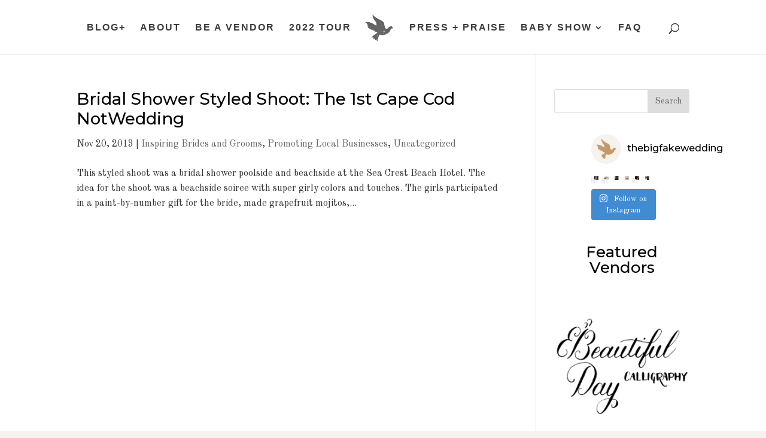

--- FILE ---
content_type: text/html; charset=UTF-8
request_url: https://thebigfakewedding.com/tag/celebration/
body_size: 20457
content:
<!DOCTYPE html>
<html lang="en-US">
<head>
	<meta charset="UTF-8" />
<meta http-equiv="X-UA-Compatible" content="IE=edge">
	<link rel="pingback" href="https://thebigfakewedding.com/xmlrpc.php" />

	<script type="text/javascript">
		document.documentElement.className = 'js';
	</script>

	<script>var et_site_url='https://thebigfakewedding.com';var et_post_id='0';function et_core_page_resource_fallback(a,b){"undefined"===typeof b&&(b=a.sheet.cssRules&&0===a.sheet.cssRules.length);b&&(a.onerror=null,a.onload=null,a.href?a.href=et_site_url+"/?et_core_page_resource="+a.id+et_post_id:a.src&&(a.src=et_site_url+"/?et_core_page_resource="+a.id+et_post_id))}
</script><style id="et-divi-userfonts">@font-face { font-family: "Brandon Grotesque Light"; font-display: swap;  src: url("http://thebigfakewedding.com/wp-content/uploads/et-fonts/BrandonGrotesque-Light.otf") format("opentype"); }</style><meta name='robots' content='index, follow, max-image-preview:large, max-snippet:-1, max-video-preview:-1' />
	<style>img:is([sizes="auto" i], [sizes^="auto," i]) { contain-intrinsic-size: 3000px 1500px }</style>
	
	<!-- This site is optimized with the Yoast SEO plugin v19.3 - https://yoast.com/wordpress/plugins/seo/ -->
	<title>celebration Archives &middot; The Big Fake Wedding</title>
	<link rel="canonical" href="https://thebigfakewedding.com/tag/celebration/" />
	<meta property="og:locale" content="en_US" />
	<meta property="og:type" content="article" />
	<meta property="og:title" content="celebration Archives &middot; The Big Fake Wedding" />
	<meta property="og:url" content="https://thebigfakewedding.com/tag/celebration/" />
	<meta property="og:site_name" content="The Big Fake Wedding" />
	<meta name="twitter:card" content="summary" />
	<meta name="twitter:site" content="@bigfakewedding" />
	<script type="application/ld+json" class="yoast-schema-graph">{"@context":"https://schema.org","@graph":[{"@type":"Organization","@id":"https://thebigfakewedding.com/#organization","name":"The Big Fake Wedding","url":"https://thebigfakewedding.com/","sameAs":["https://www.instagram.com/thebigfakewedding/","https://www.pinterest.com/bigfakewedding/","https://www.youtube.com/channel/UCkuKGzhql_DrP0lEDoZ9PQg","https://www.facebook.com/TheNotWedding","https://twitter.com/bigfakewedding"],"logo":{"@type":"ImageObject","inLanguage":"en-US","@id":"https://thebigfakewedding.com/#/schema/logo/image/","url":"https://thebigfakewedding.com/wp-content/uploads/2016/11/TBFW_Logo_Large.png","contentUrl":"https://thebigfakewedding.com/wp-content/uploads/2016/11/TBFW_Logo_Large.png","width":648,"height":303,"caption":"The Big Fake Wedding"},"image":{"@id":"https://thebigfakewedding.com/#/schema/logo/image/"}},{"@type":"WebSite","@id":"https://thebigfakewedding.com/#website","url":"https://thebigfakewedding.com/","name":"The Big Fake Wedding","description":"a wedding show alternative in the form of a big fake wedding","publisher":{"@id":"https://thebigfakewedding.com/#organization"},"potentialAction":[{"@type":"SearchAction","target":{"@type":"EntryPoint","urlTemplate":"https://thebigfakewedding.com/?s={search_term_string}"},"query-input":"required name=search_term_string"}],"inLanguage":"en-US"},{"@type":"CollectionPage","@id":"https://thebigfakewedding.com/tag/celebration/","url":"https://thebigfakewedding.com/tag/celebration/","name":"celebration Archives &middot; The Big Fake Wedding","isPartOf":{"@id":"https://thebigfakewedding.com/#website"},"breadcrumb":{"@id":"https://thebigfakewedding.com/tag/celebration/#breadcrumb"},"inLanguage":"en-US","potentialAction":[{"@type":"ReadAction","target":["https://thebigfakewedding.com/tag/celebration/"]}]},{"@type":"BreadcrumbList","@id":"https://thebigfakewedding.com/tag/celebration/#breadcrumb","itemListElement":[{"@type":"ListItem","position":1,"name":"Home","item":"https://thebigfakewedding.com/"},{"@type":"ListItem","position":2,"name":"celebration"}]}]}</script>
	<!-- / Yoast SEO plugin. -->


<script type='application/javascript'>console.log('PixelYourSite Free version 9.1.1');</script>
<link rel='dns-prefetch' href='//js.hs-scripts.com' />
<link rel='dns-prefetch' href='//fonts.googleapis.com' />
<link rel="alternate" type="application/rss+xml" title="The Big Fake Wedding &raquo; Feed" href="https://thebigfakewedding.com/feed/" />
<link rel="alternate" type="application/rss+xml" title="The Big Fake Wedding &raquo; Comments Feed" href="https://thebigfakewedding.com/comments/feed/" />
<link rel="alternate" type="application/rss+xml" title="The Big Fake Wedding &raquo; celebration Tag Feed" href="https://thebigfakewedding.com/tag/celebration/feed/" />
		<!-- This site uses the Google Analytics by ExactMetrics plugin v7.10.0 - Using Analytics tracking - https://www.exactmetrics.com/ -->
							<script
				src="//www.googletagmanager.com/gtag/js?id=UA-60186069-1"  data-cfasync="false" data-wpfc-render="false" type="text/javascript" async></script>
			<script data-cfasync="false" data-wpfc-render="false" type="text/javascript">
				var em_version = '7.10.0';
				var em_track_user = true;
				var em_no_track_reason = '';
				
								var disableStrs = [
															'ga-disable-UA-60186069-1',
									];

				/* Function to detect opted out users */
				function __gtagTrackerIsOptedOut() {
					for (var index = 0; index < disableStrs.length; index++) {
						if (document.cookie.indexOf(disableStrs[index] + '=true') > -1) {
							return true;
						}
					}

					return false;
				}

				/* Disable tracking if the opt-out cookie exists. */
				if (__gtagTrackerIsOptedOut()) {
					for (var index = 0; index < disableStrs.length; index++) {
						window[disableStrs[index]] = true;
					}
				}

				/* Opt-out function */
				function __gtagTrackerOptout() {
					for (var index = 0; index < disableStrs.length; index++) {
						document.cookie = disableStrs[index] + '=true; expires=Thu, 31 Dec 2099 23:59:59 UTC; path=/';
						window[disableStrs[index]] = true;
					}
				}

				if ('undefined' === typeof gaOptout) {
					function gaOptout() {
						__gtagTrackerOptout();
					}
				}
								window.dataLayer = window.dataLayer || [];

				window.ExactMetricsDualTracker = {
					helpers: {},
					trackers: {},
				};
				if (em_track_user) {
					function __gtagDataLayer() {
						dataLayer.push(arguments);
					}

					function __gtagTracker(type, name, parameters) {
						if (!parameters) {
							parameters = {};
						}

						if (parameters.send_to) {
							__gtagDataLayer.apply(null, arguments);
							return;
						}

						if (type === 'event') {
							
														parameters.send_to = exactmetrics_frontend.ua;
							__gtagDataLayer(type, name, parameters);
													} else {
							__gtagDataLayer.apply(null, arguments);
						}
					}

					__gtagTracker('js', new Date());
					__gtagTracker('set', {
						'developer_id.dNDMyYj': true,
											});
															__gtagTracker('config', 'UA-60186069-1', {"forceSSL":"true"} );
										window.gtag = __gtagTracker;										(function () {
						/* https://developers.google.com/analytics/devguides/collection/analyticsjs/ */
						/* ga and __gaTracker compatibility shim. */
						var noopfn = function () {
							return null;
						};
						var newtracker = function () {
							return new Tracker();
						};
						var Tracker = function () {
							return null;
						};
						var p = Tracker.prototype;
						p.get = noopfn;
						p.set = noopfn;
						p.send = function () {
							var args = Array.prototype.slice.call(arguments);
							args.unshift('send');
							__gaTracker.apply(null, args);
						};
						var __gaTracker = function () {
							var len = arguments.length;
							if (len === 0) {
								return;
							}
							var f = arguments[len - 1];
							if (typeof f !== 'object' || f === null || typeof f.hitCallback !== 'function') {
								if ('send' === arguments[0]) {
									var hitConverted, hitObject = false, action;
									if ('event' === arguments[1]) {
										if ('undefined' !== typeof arguments[3]) {
											hitObject = {
												'eventAction': arguments[3],
												'eventCategory': arguments[2],
												'eventLabel': arguments[4],
												'value': arguments[5] ? arguments[5] : 1,
											}
										}
									}
									if ('pageview' === arguments[1]) {
										if ('undefined' !== typeof arguments[2]) {
											hitObject = {
												'eventAction': 'page_view',
												'page_path': arguments[2],
											}
										}
									}
									if (typeof arguments[2] === 'object') {
										hitObject = arguments[2];
									}
									if (typeof arguments[5] === 'object') {
										Object.assign(hitObject, arguments[5]);
									}
									if ('undefined' !== typeof arguments[1].hitType) {
										hitObject = arguments[1];
										if ('pageview' === hitObject.hitType) {
											hitObject.eventAction = 'page_view';
										}
									}
									if (hitObject) {
										action = 'timing' === arguments[1].hitType ? 'timing_complete' : hitObject.eventAction;
										hitConverted = mapArgs(hitObject);
										__gtagTracker('event', action, hitConverted);
									}
								}
								return;
							}

							function mapArgs(args) {
								var arg, hit = {};
								var gaMap = {
									'eventCategory': 'event_category',
									'eventAction': 'event_action',
									'eventLabel': 'event_label',
									'eventValue': 'event_value',
									'nonInteraction': 'non_interaction',
									'timingCategory': 'event_category',
									'timingVar': 'name',
									'timingValue': 'value',
									'timingLabel': 'event_label',
									'page': 'page_path',
									'location': 'page_location',
									'title': 'page_title',
								};
								for (arg in args) {
																		if (!(!args.hasOwnProperty(arg) || !gaMap.hasOwnProperty(arg))) {
										hit[gaMap[arg]] = args[arg];
									} else {
										hit[arg] = args[arg];
									}
								}
								return hit;
							}

							try {
								f.hitCallback();
							} catch (ex) {
							}
						};
						__gaTracker.create = newtracker;
						__gaTracker.getByName = newtracker;
						__gaTracker.getAll = function () {
							return [];
						};
						__gaTracker.remove = noopfn;
						__gaTracker.loaded = true;
						window['__gaTracker'] = __gaTracker;
					})();
									} else {
										console.log("");
					(function () {
						function __gtagTracker() {
							return null;
						}

						window['__gtagTracker'] = __gtagTracker;
						window['gtag'] = __gtagTracker;
					})();
									}
			</script>
				<!-- / Google Analytics by ExactMetrics -->
		<script type="text/javascript">
/* <![CDATA[ */
window._wpemojiSettings = {"baseUrl":"https:\/\/s.w.org\/images\/core\/emoji\/16.0.1\/72x72\/","ext":".png","svgUrl":"https:\/\/s.w.org\/images\/core\/emoji\/16.0.1\/svg\/","svgExt":".svg","source":{"concatemoji":"https:\/\/thebigfakewedding.com\/wp-includes\/js\/wp-emoji-release.min.js?ver=6.8.3"}};
/*! This file is auto-generated */
!function(s,n){var o,i,e;function c(e){try{var t={supportTests:e,timestamp:(new Date).valueOf()};sessionStorage.setItem(o,JSON.stringify(t))}catch(e){}}function p(e,t,n){e.clearRect(0,0,e.canvas.width,e.canvas.height),e.fillText(t,0,0);var t=new Uint32Array(e.getImageData(0,0,e.canvas.width,e.canvas.height).data),a=(e.clearRect(0,0,e.canvas.width,e.canvas.height),e.fillText(n,0,0),new Uint32Array(e.getImageData(0,0,e.canvas.width,e.canvas.height).data));return t.every(function(e,t){return e===a[t]})}function u(e,t){e.clearRect(0,0,e.canvas.width,e.canvas.height),e.fillText(t,0,0);for(var n=e.getImageData(16,16,1,1),a=0;a<n.data.length;a++)if(0!==n.data[a])return!1;return!0}function f(e,t,n,a){switch(t){case"flag":return n(e,"\ud83c\udff3\ufe0f\u200d\u26a7\ufe0f","\ud83c\udff3\ufe0f\u200b\u26a7\ufe0f")?!1:!n(e,"\ud83c\udde8\ud83c\uddf6","\ud83c\udde8\u200b\ud83c\uddf6")&&!n(e,"\ud83c\udff4\udb40\udc67\udb40\udc62\udb40\udc65\udb40\udc6e\udb40\udc67\udb40\udc7f","\ud83c\udff4\u200b\udb40\udc67\u200b\udb40\udc62\u200b\udb40\udc65\u200b\udb40\udc6e\u200b\udb40\udc67\u200b\udb40\udc7f");case"emoji":return!a(e,"\ud83e\udedf")}return!1}function g(e,t,n,a){var r="undefined"!=typeof WorkerGlobalScope&&self instanceof WorkerGlobalScope?new OffscreenCanvas(300,150):s.createElement("canvas"),o=r.getContext("2d",{willReadFrequently:!0}),i=(o.textBaseline="top",o.font="600 32px Arial",{});return e.forEach(function(e){i[e]=t(o,e,n,a)}),i}function t(e){var t=s.createElement("script");t.src=e,t.defer=!0,s.head.appendChild(t)}"undefined"!=typeof Promise&&(o="wpEmojiSettingsSupports",i=["flag","emoji"],n.supports={everything:!0,everythingExceptFlag:!0},e=new Promise(function(e){s.addEventListener("DOMContentLoaded",e,{once:!0})}),new Promise(function(t){var n=function(){try{var e=JSON.parse(sessionStorage.getItem(o));if("object"==typeof e&&"number"==typeof e.timestamp&&(new Date).valueOf()<e.timestamp+604800&&"object"==typeof e.supportTests)return e.supportTests}catch(e){}return null}();if(!n){if("undefined"!=typeof Worker&&"undefined"!=typeof OffscreenCanvas&&"undefined"!=typeof URL&&URL.createObjectURL&&"undefined"!=typeof Blob)try{var e="postMessage("+g.toString()+"("+[JSON.stringify(i),f.toString(),p.toString(),u.toString()].join(",")+"));",a=new Blob([e],{type:"text/javascript"}),r=new Worker(URL.createObjectURL(a),{name:"wpTestEmojiSupports"});return void(r.onmessage=function(e){c(n=e.data),r.terminate(),t(n)})}catch(e){}c(n=g(i,f,p,u))}t(n)}).then(function(e){for(var t in e)n.supports[t]=e[t],n.supports.everything=n.supports.everything&&n.supports[t],"flag"!==t&&(n.supports.everythingExceptFlag=n.supports.everythingExceptFlag&&n.supports[t]);n.supports.everythingExceptFlag=n.supports.everythingExceptFlag&&!n.supports.flag,n.DOMReady=!1,n.readyCallback=function(){n.DOMReady=!0}}).then(function(){return e}).then(function(){var e;n.supports.everything||(n.readyCallback(),(e=n.source||{}).concatemoji?t(e.concatemoji):e.wpemoji&&e.twemoji&&(t(e.twemoji),t(e.wpemoji)))}))}((window,document),window._wpemojiSettings);
/* ]]> */
</script>
<meta content="Divi v.4.9.10" name="generator"/><link rel='stylesheet' id='flick-css' href='https://thebigfakewedding.com/wp-content/plugins/mailchimp//css/flick/flick.css?ver=6.8.3' type='text/css' media='all' />
<link rel='stylesheet' id='mailchimpSF_main_css-css' href='https://thebigfakewedding.com/?mcsf_action=main_css&#038;ver=6.8.3' type='text/css' media='all' />
<!--[if IE]>
<link rel='stylesheet' id='mailchimpSF_ie_css-css' href='https://thebigfakewedding.com/wp-content/plugins/mailchimp/css/ie.css?ver=6.8.3' type='text/css' media='all' />
<![endif]-->
<link rel='stylesheet' id='formidable-css' href='https://thebigfakewedding.com/wp-content/plugins/formidable/css/formidableforms.css?ver=1141905' type='text/css' media='all' />
<link rel='stylesheet' id='sbi_styles-css' href='https://thebigfakewedding.com/wp-content/plugins/instagram-feed/css/sbi-styles.min.css?ver=6.0.6' type='text/css' media='all' />
<style id='wp-emoji-styles-inline-css' type='text/css'>

	img.wp-smiley, img.emoji {
		display: inline !important;
		border: none !important;
		box-shadow: none !important;
		height: 1em !important;
		width: 1em !important;
		margin: 0 0.07em !important;
		vertical-align: -0.1em !important;
		background: none !important;
		padding: 0 !important;
	}
</style>
<link rel='stylesheet' id='wp-block-library-css' href='https://thebigfakewedding.com/wp-includes/css/dist/block-library/style.min.css?ver=6.8.3' type='text/css' media='all' />
<style id='classic-theme-styles-inline-css' type='text/css'>
/*! This file is auto-generated */
.wp-block-button__link{color:#fff;background-color:#32373c;border-radius:9999px;box-shadow:none;text-decoration:none;padding:calc(.667em + 2px) calc(1.333em + 2px);font-size:1.125em}.wp-block-file__button{background:#32373c;color:#fff;text-decoration:none}
</style>
<style id='pdfemb-pdf-embedder-viewer-style-inline-css' type='text/css'>
.wp-block-pdfemb-pdf-embedder-viewer{max-width:none}

</style>
<style id='global-styles-inline-css' type='text/css'>
:root{--wp--preset--aspect-ratio--square: 1;--wp--preset--aspect-ratio--4-3: 4/3;--wp--preset--aspect-ratio--3-4: 3/4;--wp--preset--aspect-ratio--3-2: 3/2;--wp--preset--aspect-ratio--2-3: 2/3;--wp--preset--aspect-ratio--16-9: 16/9;--wp--preset--aspect-ratio--9-16: 9/16;--wp--preset--color--black: #000000;--wp--preset--color--cyan-bluish-gray: #abb8c3;--wp--preset--color--white: #ffffff;--wp--preset--color--pale-pink: #f78da7;--wp--preset--color--vivid-red: #cf2e2e;--wp--preset--color--luminous-vivid-orange: #ff6900;--wp--preset--color--luminous-vivid-amber: #fcb900;--wp--preset--color--light-green-cyan: #7bdcb5;--wp--preset--color--vivid-green-cyan: #00d084;--wp--preset--color--pale-cyan-blue: #8ed1fc;--wp--preset--color--vivid-cyan-blue: #0693e3;--wp--preset--color--vivid-purple: #9b51e0;--wp--preset--gradient--vivid-cyan-blue-to-vivid-purple: linear-gradient(135deg,rgba(6,147,227,1) 0%,rgb(155,81,224) 100%);--wp--preset--gradient--light-green-cyan-to-vivid-green-cyan: linear-gradient(135deg,rgb(122,220,180) 0%,rgb(0,208,130) 100%);--wp--preset--gradient--luminous-vivid-amber-to-luminous-vivid-orange: linear-gradient(135deg,rgba(252,185,0,1) 0%,rgba(255,105,0,1) 100%);--wp--preset--gradient--luminous-vivid-orange-to-vivid-red: linear-gradient(135deg,rgba(255,105,0,1) 0%,rgb(207,46,46) 100%);--wp--preset--gradient--very-light-gray-to-cyan-bluish-gray: linear-gradient(135deg,rgb(238,238,238) 0%,rgb(169,184,195) 100%);--wp--preset--gradient--cool-to-warm-spectrum: linear-gradient(135deg,rgb(74,234,220) 0%,rgb(151,120,209) 20%,rgb(207,42,186) 40%,rgb(238,44,130) 60%,rgb(251,105,98) 80%,rgb(254,248,76) 100%);--wp--preset--gradient--blush-light-purple: linear-gradient(135deg,rgb(255,206,236) 0%,rgb(152,150,240) 100%);--wp--preset--gradient--blush-bordeaux: linear-gradient(135deg,rgb(254,205,165) 0%,rgb(254,45,45) 50%,rgb(107,0,62) 100%);--wp--preset--gradient--luminous-dusk: linear-gradient(135deg,rgb(255,203,112) 0%,rgb(199,81,192) 50%,rgb(65,88,208) 100%);--wp--preset--gradient--pale-ocean: linear-gradient(135deg,rgb(255,245,203) 0%,rgb(182,227,212) 50%,rgb(51,167,181) 100%);--wp--preset--gradient--electric-grass: linear-gradient(135deg,rgb(202,248,128) 0%,rgb(113,206,126) 100%);--wp--preset--gradient--midnight: linear-gradient(135deg,rgb(2,3,129) 0%,rgb(40,116,252) 100%);--wp--preset--font-size--small: 13px;--wp--preset--font-size--medium: 20px;--wp--preset--font-size--large: 36px;--wp--preset--font-size--x-large: 42px;--wp--preset--spacing--20: 0.44rem;--wp--preset--spacing--30: 0.67rem;--wp--preset--spacing--40: 1rem;--wp--preset--spacing--50: 1.5rem;--wp--preset--spacing--60: 2.25rem;--wp--preset--spacing--70: 3.38rem;--wp--preset--spacing--80: 5.06rem;--wp--preset--shadow--natural: 6px 6px 9px rgba(0, 0, 0, 0.2);--wp--preset--shadow--deep: 12px 12px 50px rgba(0, 0, 0, 0.4);--wp--preset--shadow--sharp: 6px 6px 0px rgba(0, 0, 0, 0.2);--wp--preset--shadow--outlined: 6px 6px 0px -3px rgba(255, 255, 255, 1), 6px 6px rgba(0, 0, 0, 1);--wp--preset--shadow--crisp: 6px 6px 0px rgba(0, 0, 0, 1);}:where(.is-layout-flex){gap: 0.5em;}:where(.is-layout-grid){gap: 0.5em;}body .is-layout-flex{display: flex;}.is-layout-flex{flex-wrap: wrap;align-items: center;}.is-layout-flex > :is(*, div){margin: 0;}body .is-layout-grid{display: grid;}.is-layout-grid > :is(*, div){margin: 0;}:where(.wp-block-columns.is-layout-flex){gap: 2em;}:where(.wp-block-columns.is-layout-grid){gap: 2em;}:where(.wp-block-post-template.is-layout-flex){gap: 1.25em;}:where(.wp-block-post-template.is-layout-grid){gap: 1.25em;}.has-black-color{color: var(--wp--preset--color--black) !important;}.has-cyan-bluish-gray-color{color: var(--wp--preset--color--cyan-bluish-gray) !important;}.has-white-color{color: var(--wp--preset--color--white) !important;}.has-pale-pink-color{color: var(--wp--preset--color--pale-pink) !important;}.has-vivid-red-color{color: var(--wp--preset--color--vivid-red) !important;}.has-luminous-vivid-orange-color{color: var(--wp--preset--color--luminous-vivid-orange) !important;}.has-luminous-vivid-amber-color{color: var(--wp--preset--color--luminous-vivid-amber) !important;}.has-light-green-cyan-color{color: var(--wp--preset--color--light-green-cyan) !important;}.has-vivid-green-cyan-color{color: var(--wp--preset--color--vivid-green-cyan) !important;}.has-pale-cyan-blue-color{color: var(--wp--preset--color--pale-cyan-blue) !important;}.has-vivid-cyan-blue-color{color: var(--wp--preset--color--vivid-cyan-blue) !important;}.has-vivid-purple-color{color: var(--wp--preset--color--vivid-purple) !important;}.has-black-background-color{background-color: var(--wp--preset--color--black) !important;}.has-cyan-bluish-gray-background-color{background-color: var(--wp--preset--color--cyan-bluish-gray) !important;}.has-white-background-color{background-color: var(--wp--preset--color--white) !important;}.has-pale-pink-background-color{background-color: var(--wp--preset--color--pale-pink) !important;}.has-vivid-red-background-color{background-color: var(--wp--preset--color--vivid-red) !important;}.has-luminous-vivid-orange-background-color{background-color: var(--wp--preset--color--luminous-vivid-orange) !important;}.has-luminous-vivid-amber-background-color{background-color: var(--wp--preset--color--luminous-vivid-amber) !important;}.has-light-green-cyan-background-color{background-color: var(--wp--preset--color--light-green-cyan) !important;}.has-vivid-green-cyan-background-color{background-color: var(--wp--preset--color--vivid-green-cyan) !important;}.has-pale-cyan-blue-background-color{background-color: var(--wp--preset--color--pale-cyan-blue) !important;}.has-vivid-cyan-blue-background-color{background-color: var(--wp--preset--color--vivid-cyan-blue) !important;}.has-vivid-purple-background-color{background-color: var(--wp--preset--color--vivid-purple) !important;}.has-black-border-color{border-color: var(--wp--preset--color--black) !important;}.has-cyan-bluish-gray-border-color{border-color: var(--wp--preset--color--cyan-bluish-gray) !important;}.has-white-border-color{border-color: var(--wp--preset--color--white) !important;}.has-pale-pink-border-color{border-color: var(--wp--preset--color--pale-pink) !important;}.has-vivid-red-border-color{border-color: var(--wp--preset--color--vivid-red) !important;}.has-luminous-vivid-orange-border-color{border-color: var(--wp--preset--color--luminous-vivid-orange) !important;}.has-luminous-vivid-amber-border-color{border-color: var(--wp--preset--color--luminous-vivid-amber) !important;}.has-light-green-cyan-border-color{border-color: var(--wp--preset--color--light-green-cyan) !important;}.has-vivid-green-cyan-border-color{border-color: var(--wp--preset--color--vivid-green-cyan) !important;}.has-pale-cyan-blue-border-color{border-color: var(--wp--preset--color--pale-cyan-blue) !important;}.has-vivid-cyan-blue-border-color{border-color: var(--wp--preset--color--vivid-cyan-blue) !important;}.has-vivid-purple-border-color{border-color: var(--wp--preset--color--vivid-purple) !important;}.has-vivid-cyan-blue-to-vivid-purple-gradient-background{background: var(--wp--preset--gradient--vivid-cyan-blue-to-vivid-purple) !important;}.has-light-green-cyan-to-vivid-green-cyan-gradient-background{background: var(--wp--preset--gradient--light-green-cyan-to-vivid-green-cyan) !important;}.has-luminous-vivid-amber-to-luminous-vivid-orange-gradient-background{background: var(--wp--preset--gradient--luminous-vivid-amber-to-luminous-vivid-orange) !important;}.has-luminous-vivid-orange-to-vivid-red-gradient-background{background: var(--wp--preset--gradient--luminous-vivid-orange-to-vivid-red) !important;}.has-very-light-gray-to-cyan-bluish-gray-gradient-background{background: var(--wp--preset--gradient--very-light-gray-to-cyan-bluish-gray) !important;}.has-cool-to-warm-spectrum-gradient-background{background: var(--wp--preset--gradient--cool-to-warm-spectrum) !important;}.has-blush-light-purple-gradient-background{background: var(--wp--preset--gradient--blush-light-purple) !important;}.has-blush-bordeaux-gradient-background{background: var(--wp--preset--gradient--blush-bordeaux) !important;}.has-luminous-dusk-gradient-background{background: var(--wp--preset--gradient--luminous-dusk) !important;}.has-pale-ocean-gradient-background{background: var(--wp--preset--gradient--pale-ocean) !important;}.has-electric-grass-gradient-background{background: var(--wp--preset--gradient--electric-grass) !important;}.has-midnight-gradient-background{background: var(--wp--preset--gradient--midnight) !important;}.has-small-font-size{font-size: var(--wp--preset--font-size--small) !important;}.has-medium-font-size{font-size: var(--wp--preset--font-size--medium) !important;}.has-large-font-size{font-size: var(--wp--preset--font-size--large) !important;}.has-x-large-font-size{font-size: var(--wp--preset--font-size--x-large) !important;}
:where(.wp-block-post-template.is-layout-flex){gap: 1.25em;}:where(.wp-block-post-template.is-layout-grid){gap: 1.25em;}
:where(.wp-block-columns.is-layout-flex){gap: 2em;}:where(.wp-block-columns.is-layout-grid){gap: 2em;}
:root :where(.wp-block-pullquote){font-size: 1.5em;line-height: 1.6;}
</style>
<link rel='stylesheet' id='et_monarch-css-css' href='https://thebigfakewedding.com/wp-content/plugins/monarch/css/style.css?ver=1.4.14' type='text/css' media='all' />
<link rel='stylesheet' id='et-gf-open-sans-css' href='https://fonts.googleapis.com/css?family=Open+Sans%3A400%2C700&#038;ver=1.3.12' type='text/css' media='all' />
<link rel='stylesheet' id='divi-style-css' href='https://thebigfakewedding.com/wp-content/themes/Divi/style.css?ver=4.9.10' type='text/css' media='all' />
<link rel='stylesheet' id='dflip-icons-style-css' href='https://thebigfakewedding.com/wp-content/plugins/3d-flipbook-dflip-lite/assets/css/themify-icons.min.css?ver=1.7.31' type='text/css' media='all' />
<link rel='stylesheet' id='dflip-style-css' href='https://thebigfakewedding.com/wp-content/plugins/3d-flipbook-dflip-lite/assets/css/dflip.min.css?ver=1.7.31' type='text/css' media='all' />
<link rel='stylesheet' id='dry_awp_theme_style-css' href='https://thebigfakewedding.com/wp-content/plugins/advanced-wp-columns/assets/css/awp-columns.css?ver=6.8.3' type='text/css' media='all' />
<style id='dry_awp_theme_style-inline-css' type='text/css'>
@media screen and (max-width: 1024px) {	.csColumn {		clear: both !important;		float: none !important;		text-align: center !important;		margin-left:  10% !important;		margin-right: 10% !important;		width: 80% !important;	}	.csColumnGap {		display: none !important;	}}
</style>
<script type="text/javascript" src="https://thebigfakewedding.com/wp-includes/js/jquery/jquery.min.js?ver=3.7.1" id="jquery-core-js"></script>
<script type="text/javascript" src="https://thebigfakewedding.com/wp-includes/js/jquery/jquery-migrate.min.js?ver=3.4.1" id="jquery-migrate-js"></script>
<script type="text/javascript" src="https://thebigfakewedding.com/wp-content/plugins/mailchimp//js/scrollTo.js?ver=1.5.7" id="jquery_scrollto-js"></script>
<script type="text/javascript" src="https://thebigfakewedding.com/wp-includes/js/jquery/jquery.form.min.js?ver=4.3.0" id="jquery-form-js"></script>
<script type="text/javascript" id="mailchimpSF_main_js-js-extra">
/* <![CDATA[ */
var mailchimpSF = {"ajax_url":"https:\/\/thebigfakewedding.com\/"};
/* ]]> */
</script>
<script type="text/javascript" src="https://thebigfakewedding.com/wp-content/plugins/mailchimp//js/mailchimp.js?ver=1.5.7" id="mailchimpSF_main_js-js"></script>
<script type="text/javascript" src="https://thebigfakewedding.com/wp-includes/js/jquery/ui/core.min.js?ver=1.13.3" id="jquery-ui-core-js"></script>
<script type="text/javascript" src="https://thebigfakewedding.com/wp-content/plugins/mailchimp//js/datepicker.js?ver=6.8.3" id="datepicker-js"></script>
<script type="text/javascript" src="https://thebigfakewedding.com/wp-content/plugins/google-analytics-dashboard-for-wp/assets/js/frontend-gtag.min.js?ver=7.10.0" id="exactmetrics-frontend-script-js"></script>
<script data-cfasync="false" data-wpfc-render="false" type="text/javascript" id='exactmetrics-frontend-script-js-extra'>/* <![CDATA[ */
var exactmetrics_frontend = {"js_events_tracking":"true","download_extensions":"zip,mp3,mpeg,pdf,docx,pptx,xlsx,rar","inbound_paths":"[{\"path\":\"\\\/go\\\/\",\"label\":\"affiliate\"},{\"path\":\"\\\/recommend\\\/\",\"label\":\"affiliate\"}]","home_url":"https:\/\/thebigfakewedding.com","hash_tracking":"false","ua":"UA-60186069-1","v4_id":""};/* ]]> */
</script>
<script type="text/javascript" src="https://thebigfakewedding.com/wp-content/plugins/pixelyoursite/dist/scripts/jquery.bind-first-0.2.3.min.js?ver=6.8.3" id="jquery-bind-first-js"></script>
<script type="text/javascript" src="https://thebigfakewedding.com/wp-content/plugins/pixelyoursite/dist/scripts/js.cookie-2.1.3.min.js?ver=2.1.3" id="js-cookie-js"></script>
<script type="text/javascript" id="pys-js-extra">
/* <![CDATA[ */
var pysOptions = {"staticEvents":{"facebook":{"init_event":[{"delay":0,"type":"static","name":"PageView","pixelIds":["1086657315191172"],"eventID":"b31e7193-ec68-4d19-aa64-486ac158bab8","params":{"post_category":"Inspiring Brides and Grooms, Promoting Local Businesses, Uncategorized","page_title":"celebration","post_type":"tag","post_id":244,"plugin":"PixelYourSite","user_role":"guest","event_url":"thebigfakewedding.com\/tag\/celebration\/"},"e_id":"init_event","ids":[],"hasTimeWindow":false,"timeWindow":0,"woo_order":"","edd_order":""}]}},"dynamicEvents":{"automatic_event_form":{"facebook":{"delay":0,"type":"dyn","name":"Form","pixelIds":["1086657315191172"],"eventID":"0f87126a-6d50-41eb-894b-00a15f33824d","params":{"page_title":"celebration","post_type":"tag","post_id":244,"plugin":"PixelYourSite","user_role":"guest","event_url":"thebigfakewedding.com\/tag\/celebration\/"},"e_id":"automatic_event_form","ids":[],"hasTimeWindow":false,"timeWindow":0,"woo_order":"","edd_order":""}},"automatic_event_download":{"facebook":{"delay":0,"type":"dyn","name":"Download","extensions":["","doc","exe","js","pdf","ppt","tgz","zip","xls"],"pixelIds":["1086657315191172"],"eventID":"c2a07949-297d-4cc1-aeaf-2078955ea741","params":{"page_title":"celebration","post_type":"tag","post_id":244,"plugin":"PixelYourSite","user_role":"guest","event_url":"thebigfakewedding.com\/tag\/celebration\/"},"e_id":"automatic_event_download","ids":[],"hasTimeWindow":false,"timeWindow":0,"woo_order":"","edd_order":""}},"automatic_event_comment":{"facebook":{"delay":0,"type":"dyn","name":"Comment","pixelIds":["1086657315191172"],"eventID":"6a249e6f-53a2-4fcc-92a8-140052806acf","params":{"page_title":"celebration","post_type":"tag","post_id":244,"plugin":"PixelYourSite","user_role":"guest","event_url":"thebigfakewedding.com\/tag\/celebration\/"},"e_id":"automatic_event_comment","ids":[],"hasTimeWindow":false,"timeWindow":0,"woo_order":"","edd_order":""}}},"triggerEvents":[],"triggerEventTypes":[],"facebook":{"pixelIds":["1086657315191172"],"advancedMatching":[],"removeMetadata":false,"contentParams":{"post_type":"tag","post_id":244,"content_name":"celebration"},"commentEventEnabled":true,"wooVariableAsSimple":false,"downloadEnabled":true,"formEventEnabled":true,"ajaxForServerEvent":true,"serverApiEnabled":false,"wooCRSendFromServer":false},"debug":"","siteUrl":"https:\/\/thebigfakewedding.com","ajaxUrl":"https:\/\/thebigfakewedding.com\/wp-admin\/admin-ajax.php","enable_remove_download_url_param":"1","gdpr":{"ajax_enabled":false,"all_disabled_by_api":false,"facebook_disabled_by_api":false,"analytics_disabled_by_api":false,"google_ads_disabled_by_api":false,"pinterest_disabled_by_api":false,"bing_disabled_by_api":false,"facebook_prior_consent_enabled":true,"analytics_prior_consent_enabled":true,"google_ads_prior_consent_enabled":null,"pinterest_prior_consent_enabled":true,"bing_prior_consent_enabled":true,"cookiebot_integration_enabled":false,"cookiebot_facebook_consent_category":"marketing","cookiebot_analytics_consent_category":"statistics","cookiebot_google_ads_consent_category":null,"cookiebot_pinterest_consent_category":"marketing","cookiebot_bing_consent_category":"marketing","consent_magic_integration_enabled":false,"real_cookie_banner_integration_enabled":false,"cookie_notice_integration_enabled":false,"cookie_law_info_integration_enabled":false},"woo":{"enabled":false},"edd":{"enabled":false}};
/* ]]> */
</script>
<script type="text/javascript" src="https://thebigfakewedding.com/wp-content/plugins/pixelyoursite/dist/scripts/public.js?ver=9.1.1" id="pys-js"></script>
<link rel="https://api.w.org/" href="https://thebigfakewedding.com/wp-json/" /><link rel="alternate" title="JSON" type="application/json" href="https://thebigfakewedding.com/wp-json/wp/v2/tags/244" /><link rel="EditURI" type="application/rsd+xml" title="RSD" href="https://thebigfakewedding.com/xmlrpc.php?rsd" />
				<style type="text/css">
					@font-face {font-family: "Brandon Grotesque Light 2";font-display: auto;font-fallback: ;font-weight: 100;src: url(http://thebigfakewedding.com/wp-content/uploads/2021/09/Brandon-Grotesque_Light.otf) format('woff2');} @font-face {font-family: "Brandon Grotesque Light Correct";font-display: auto;font-fallback: ;font-weight: 400;src: url(https://thebigfakewedding.com/wp-content/uploads/2021/08/BrandonGrotesque-Light.otf) format('woff2');} @font-face {font-family: "Silver South Script";font-display: auto;font-fallback: ;font-weight: 100;src: url(https://thebigfakewedding.com/wp-content/uploads/2021/08/Silver-South-Script.ttf) format('woff2');} @font-face {font-family: "Silver South Serif";font-display: auto;font-fallback: ;font-weight: 400;src: url(https://thebigfakewedding.com/wp-content/uploads/2021/08/Silver-South-Serif.ttf) format('woff2');}				</style>
				<script id="mcjs">!function(c,h,i,m,p){m=c.createElement(h),p=c.getElementsByTagName(h)[0],m.async=1,m.src=i,p.parentNode.insertBefore(m,p)}(document,"script","https://chimpstatic.com/mcjs-connected/js/users/e005603345b195e4726edbed0/bf31aea316b6ecac4a888f928.js");</script>
<!-- Pinterest Tag -->
<script>
!function(e){if(!window.pintrk){window.pintrk = function () {
window.pintrk.queue.push(Array.prototype.slice.call(arguments))};var
  n=window.pintrk;n.queue=[],n.version="3.0";var
  t=document.createElement("script");t.async=!0,t.src=e;var
  r=document.getElementsByTagName("script")[0];
  r.parentNode.insertBefore(t,r)}}("https://s.pinimg.com/ct/core.js");
pintrk('load', '2613827900813', {em: '<user_email_address>'});
pintrk('page');
</script>
<noscript>
<img height="1" width="1" style="display:none;" alt=""
  src="https://ct.pinterest.com/v3/?event=init&tid=2613827900813&pd[em]=<hashed_email_address>&noscript=1" />
</noscript>
<!-- end Pinterest Tag -->

<script>
pintrk('track', 'lead', {
lead_type: 'Newsletter'
});
</script>			<!-- DO NOT COPY THIS SNIPPET! Start of Page Analytics Tracking for HubSpot WordPress plugin v8.13.58-->
			<script type="text/javascript">
				var _hsq = _hsq || [];
				_hsq.push(["setContentId", "listing-page"]);
			</script>
			<!-- DO NOT COPY THIS SNIPPET! End of Page Analytics Tracking for HubSpot WordPress plugin -->
			<script type="text/javascript">
        jQuery(function($) {
            $('.date-pick').each(function() {
                var format = $(this).data('format') || 'mm/dd/yyyy';
                format = format.replace(/yyyy/i, 'yy');
                $(this).datepicker({
                    autoFocusNextInput: true,
                    constrainInput: false,
                    changeMonth: true,
                    changeYear: true,
                    beforeShow: function(input, inst) { $('#ui-datepicker-div').addClass('show'); },
                    dateFormat: format.toLowerCase(),
                });
            });
            d = new Date();
            $('.birthdate-pick').each(function() {
                var format = $(this).data('format') || 'mm/dd';
                format = format.replace(/yyyy/i, 'yy');
                $(this).datepicker({
                    autoFocusNextInput: true,
                    constrainInput: false,
                    changeMonth: true,
                    changeYear: false,
                    minDate: new Date(d.getFullYear(), 1-1, 1),
                    maxDate: new Date(d.getFullYear(), 12-1, 31),
                    beforeShow: function(input, inst) { $('#ui-datepicker-div').removeClass('show'); },
                    dateFormat: format.toLowerCase(),
                });

            });

        });
    </script>
<script type="text/javascript">document.documentElement.className += " js";</script>
<link rel="preload" href="https://thebigfakewedding.com/wp-content/themes/Divi/core/admin/fonts/modules.ttf" as="font" crossorigin="anonymous"><style type="text/css" id="et-social-custom-css">
				.et_monarch .et_social_sidebar_networks li, .et_monarch .et_social_mobile li { background: #656567; } .et_monarch .et_social_sidebar_networks .et_social_icons_container li:hover, .et_monarch .et_social_mobile .et_social_icons_container li:hover { background: #01bcb5 !important; } .et_social_sidebar_border li { border-color: #01bcb5 !important; } .et_monarch .et_social_sidebar_networks .et_social_icons_container li i, .et_monarch .et_social_sidebar_networks .et_social_icons_container li .et_social_count, .et_monarch .et_social_mobile .et_social_icons_container li i, .et_monarch .et_social_mobile .et_social_icons_container li .et_social_count { color: #ffffff; } .et_monarch .et_social_sidebar_networks .et_social_icons_container li:hover i, .et_monarch .et_social_sidebar_networks .et_social_icons_container li:hover .et_social_count, .et_monarch .et_social_mobile .et_social_icons_container li:hover i, .et_monarch .et_social_mobile .et_social_icons_container li:hover .et_social_count { color: #ffffff !important; } .et_monarch .widget_monarchwidget .et_social_networks ul li, .et_monarch .widget_monarchwidget.et_social_circle li i { background: #01bcb5 !important; } .et_monarch .widget_monarchwidget.et_social_rounded .et_social_icons_container li:hover, .et_monarch .widget_monarchwidget.et_social_rectangle .et_social_icons_container li:hover, .et_monarch .widget_monarchwidget.et_social_circle .et_social_icons_container li:hover i.et_social_icon { background: #01bcb5 !important; } .et_monarch .widget_monarchwidget .et_social_icon, .et_monarch .widget_monarchwidget.et_social_networks .et_social_network_label, .et_monarch .widget_monarchwidget .et_social_sidebar_count { color: #ffffff; } .et_monarch .widget_monarchwidget .et_social_icons_container li:hover .et_social_icon, .et_monarch .widget_monarchwidget.et_social_networks .et_social_icons_container li:hover .et_social_network_label, .et_monarch .widget_monarchwidget .et_social_icons_container li:hover .et_social_sidebar_count { color: #ffffff !important; } 
			</style><meta name="viewport" content="width=device-width, initial-scale=1.0, maximum-scale=1.0, user-scalable=0" /><script data-cfasync="false"> var dFlipLocation = "https://thebigfakewedding.com/wp-content/plugins/3d-flipbook-dflip-lite/assets/"; var dFlipWPGlobal = {"text":{"toggleSound":"Turn on\/off Sound","toggleThumbnails":"Toggle Thumbnails","toggleOutline":"Toggle Outline\/Bookmark","previousPage":"Previous Page","nextPage":"Next Page","toggleFullscreen":"Toggle Fullscreen","zoomIn":"Zoom In","zoomOut":"Zoom Out","toggleHelp":"Toggle Help","singlePageMode":"Single Page Mode","doublePageMode":"Double Page Mode","downloadPDFFile":"Download PDF File","gotoFirstPage":"Goto First Page","gotoLastPage":"Goto Last Page","share":"Share","mailSubject":"I wanted you to see this FlipBook","mailBody":"Check out this site {{url}}","loading":"DearFlip: Loading "},"moreControls":"download,pageMode,startPage,endPage,sound","hideControls":"","scrollWheel":"true","backgroundColor":"#777","backgroundImage":"","height":"auto","paddingLeft":"20","paddingRight":"20","controlsPosition":"bottom","duration":800,"soundEnable":"true","enableDownload":"true","enableAnnotation":"false","enableAnalytics":"false","webgl":"true","hard":"none","maxTextureSize":"1600","rangeChunkSize":"524288","zoomRatio":1.5,"stiffness":3,"pageMode":"0","singlePageMode":"0","pageSize":"0","autoPlay":"false","autoPlayDuration":5000,"autoPlayStart":"false","linkTarget":"2","sharePrefix":"dearflip-"};</script>
<!-- Facebook Pixel Code -->
<script type='text/javascript'>
!function(f,b,e,v,n,t,s){if(f.fbq)return;n=f.fbq=function(){n.callMethod?
n.callMethod.apply(n,arguments):n.queue.push(arguments)};if(!f._fbq)f._fbq=n;
n.push=n;n.loaded=!0;n.version='2.0';n.queue=[];t=b.createElement(e);t.async=!0;
t.src=v;s=b.getElementsByTagName(e)[0];s.parentNode.insertBefore(t,s)}(window,
document,'script','https://connect.facebook.net/en_US/fbevents.js');
</script>
<!-- End Facebook Pixel Code -->
<script type='text/javascript'>
  fbq('init', '1086657315191172', {}, {
    "agent": "wordpress-6.8.3-3.0.6"
});
</script><script type='text/javascript'>
  fbq('track', 'PageView', []);
</script>
<!-- Facebook Pixel Code -->
<noscript>
<img height="1" width="1" style="display:none" alt="fbpx"
src="https://www.facebook.com/tr?id=1086657315191172&ev=PageView&noscript=1" />
</noscript>
<!-- End Facebook Pixel Code -->
<style type="text/css" id="custom-background-css">
body.custom-background { background-color: #f6f3ee; }
</style>
	<!-- Facebook Pixel Code -->
<script>
  !function(f,b,e,v,n,t,s)
  {if(f.fbq)return;n=f.fbq=function(){n.callMethod?
  n.callMethod.apply(n,arguments):n.queue.push(arguments)};
  if(!f._fbq)f._fbq=n;n.push=n;n.loaded=!0;n.version='2.0';
  n.queue=[];t=b.createElement(e);t.async=!0;
  t.src=v;s=b.getElementsByTagName(e)[0];
  s.parentNode.insertBefore(t,s)}(window, document,'script',
  'https://connect.facebook.net/en_US/fbevents.js');
  fbq('init', '1373246126185789');
  fbq('track', 'PageView');
</script>
<noscript><img height="1" width="1" style="display:none" src="https://www.facebook.com/tr?id=1373246126185789&amp;ev=PageView&amp;noscript=1"></noscript>
<!-- End Facebook Pixel Code --><link rel="icon" href="https://thebigfakewedding.com/wp-content/uploads/2020/11/cropped-black-bird-32x32.png" sizes="32x32" />
<link rel="icon" href="https://thebigfakewedding.com/wp-content/uploads/2020/11/cropped-black-bird-192x192.png" sizes="192x192" />
<link rel="apple-touch-icon" href="https://thebigfakewedding.com/wp-content/uploads/2020/11/cropped-black-bird-180x180.png" />
<meta name="msapplication-TileImage" content="https://thebigfakewedding.com/wp-content/uploads/2020/11/cropped-black-bird-270x270.png" />
<link rel="stylesheet" id="et-divi-customizer-global-cached-inline-styles" href="https://thebigfakewedding.com/wp-content/et-cache/global/et-divi-customizer-global-176703735333.min.css" onerror="et_core_page_resource_fallback(this, true)" onload="et_core_page_resource_fallback(this)" /></head>
<body class="archive tag tag-celebration tag-244 custom-background wp-theme-Divi et_bloom et_monarch et_pb_button_helper_class et_fullwidth_nav et_fullwidth_secondary_nav et_fixed_nav et_show_nav et_primary_nav_dropdown_animation_fade et_secondary_nav_dropdown_animation_fade et_header_style_split et_pb_footer_columns4 et_cover_background osx et_pb_gutters3 et_right_sidebar et_divi_theme et-db et_minified_js et_minified_css">
	<div id="page-container">

	
	
			<header id="main-header" data-height-onload="75">
			<div class="container clearfix et_menu_container">
							<div class="logo_container">
					<span class="logo_helper"></span>
					<a href="https://thebigfakewedding.com/">
						<img src="https://thebigfakewedding.com/wp-content/uploads/2016/11/TBFW_Mark.png" width="144" height="144" alt="The Big Fake Wedding" id="logo" data-height-percentage="68" />
					</a>
				</div>
							<div id="et-top-navigation" data-height="75" data-fixed-height="74">
											<nav id="top-menu-nav">
						<ul id="top-menu" class="nav"><li id="menu-item-80831" class="menu-item menu-item-type-post_type menu-item-object-page menu-item-80831"><a href="https://thebigfakewedding.com/blog-2022/">Blog+</a></li>
<li id="menu-item-80828" class="menu-item menu-item-type-post_type menu-item-object-page menu-item-80828"><a href="https://thebigfakewedding.com/about-2022/">About</a></li>
<li id="menu-item-81014" class="menu-item menu-item-type-post_type menu-item-object-page menu-item-81014"><a href="https://thebigfakewedding.com/apply-2/">Be A Vendor</a></li>
<li id="menu-item-80827" class="menu-item menu-item-type-post_type menu-item-object-page menu-item-80827"><a href="https://thebigfakewedding.com/rsvp/">2022 tour</a></li>
<li id="menu-item-80830" class="menu-item menu-item-type-post_type menu-item-object-page menu-item-80830"><a href="https://thebigfakewedding.com/press-and-praise-2022/">Press + Praise</a></li>
<li id="menu-item-66355" class="menu-item menu-item-type-custom menu-item-object-custom menu-item-has-children menu-item-66355"><a href="https://thebigfakewedding.com/swaddleandswoon/">Baby Show</a>
<ul class="sub-menu">
	<li id="menu-item-80948" class="menu-item menu-item-type-post_type menu-item-object-page menu-item-80948"><a href="https://thebigfakewedding.com/ss-vendors/">Be a Vendor: Swaddle + Swoon</a></li>
	<li id="menu-item-80837" class="menu-item menu-item-type-post_type menu-item-object-page menu-item-80837"><a href="https://thebigfakewedding.com/marketplace/">The Marketplace</a></li>
</ul>
</li>
<li id="menu-item-81015" class="menu-item menu-item-type-post_type menu-item-object-page menu-item-81015"><a href="https://thebigfakewedding.com/bridal-show-alternative-supporting-local-vendors/">FAQ</a></li>
</ul>						</nav>
					
					
					
										<div id="et_top_search">
						<span id="et_search_icon"></span>
					</div>
					
					<div id="et_mobile_nav_menu">
				<div class="mobile_nav closed">
					<span class="select_page">Select Page</span>
					<span class="mobile_menu_bar mobile_menu_bar_toggle"></span>
				</div>
			</div>				</div> <!-- #et-top-navigation -->
			</div> <!-- .container -->
			<div class="et_search_outer">
				<div class="container et_search_form_container">
					<form role="search" method="get" class="et-search-form" action="https://thebigfakewedding.com/">
					<input type="search" class="et-search-field" placeholder="Search &hellip;" value="" name="s" title="Search for:" />					</form>
					<span class="et_close_search_field"></span>
				</div>
			</div>
		</header> <!-- #main-header -->
			<div id="et-main-area">
	
<div id="main-content">
	<div class="container">
		<div id="content-area" class="clearfix">
			<div id="left-area">
		
					<article id="post-8900" class="et_pb_post post-8900 post type-post status-publish format-standard hentry category-inspiring-brides-and-grooms category-promoting-local-businesses category-uncategorized tag-beach tag-bridal-shower tag-bride tag-celebration tag-gifts tag-photography tag-pink tag-pool tag-pretty tag-styled tag-summer tag-wedding">

				
															<h2 class="entry-title"><a href="https://thebigfakewedding.com/2013/11/20/bridal-shower-styled-shoot/">Bridal Shower Styled Shoot: The 1st Cape Cod NotWedding</a></h2>
					
					<p class="post-meta"><span class="published">Nov 20, 2013</span> | <a href="https://thebigfakewedding.com/category/inspiring-brides-and-grooms/" rel="category tag">Inspiring Brides and Grooms</a>, <a href="https://thebigfakewedding.com/category/promoting-local-businesses/" rel="category tag">Promoting Local Businesses</a>, <a href="https://thebigfakewedding.com/category/uncategorized/" rel="category tag">Uncategorized</a></p>This styled shoot was a bridal shower poolside and beachside at the Sea Crest Beach Hotel. The idea for the shoot was a beachside soiree with super girly colors and touches. The girls participated in a paint-by-number gift for the bride, made grapefruit mojitos,...				
					</article> <!-- .et_pb_post -->
			<div class="pagination clearfix">
	<div class="alignleft"></div>
	<div class="alignright"></div>
</div>			</div> <!-- #left-area -->

				<div id="sidebar">
		<div id="search-2" class="et_pb_widget widget_search"><form role="search" method="get" id="searchform" class="searchform" action="https://thebigfakewedding.com/">
				<div>
					<label class="screen-reader-text" for="s">Search for:</label>
					<input type="text" value="" name="s" id="s" />
					<input type="submit" id="searchsubmit" value="Search" />
				</div>
			</form></div> <!-- end .et_pb_widget --><div id="instagram-feed-widget-2" class="et_pb_widget widget_instagram-feed-widget">
<div id="sb_instagram"  class="sbi sbi_mob_col_1 sbi_tab_col_2 sbi_col_6 sbi_width_resp sbi_disable_mobile" style="padding-bottom: 10px;width: 50%;" data-feedid="*1"  data-res="auto" data-cols="6" data-colsmobile="1" data-colstablet="2" data-num="6" data-nummobile="" data-shortcode-atts="{}"  data-postid="8900" data-locatornonce="191b71a4a2" data-sbi-flags="favorLocal">
	<div class="sb_instagram_header "  style="padding: 5px; margin-bottom: 10px;padding-bottom: 0;" >
	<a href="https://www.instagram.com/thebigfakewedding/" target="_blank" rel="nofollow noopener"  title="@thebigfakewedding" class="sbi_header_link">
		<div class="sbi_header_text sbi_no_bio">
			
			<h3>thebigfakewedding</h3>
					</div>

					<div class="sbi_header_img">
									<div class="sbi_header_img_hover"  ><svg class="sbi_new_logo fa-instagram fa-w-14" aria-hidden="true" data-fa-processed="" aria-label="Instagram" data-prefix="fab" data-icon="instagram" role="img" viewBox="0 0 448 512">
	                <path fill="currentColor" d="M224.1 141c-63.6 0-114.9 51.3-114.9 114.9s51.3 114.9 114.9 114.9S339 319.5 339 255.9 287.7 141 224.1 141zm0 189.6c-41.1 0-74.7-33.5-74.7-74.7s33.5-74.7 74.7-74.7 74.7 33.5 74.7 74.7-33.6 74.7-74.7 74.7zm146.4-194.3c0 14.9-12 26.8-26.8 26.8-14.9 0-26.8-12-26.8-26.8s12-26.8 26.8-26.8 26.8 12 26.8 26.8zm76.1 27.2c-1.7-35.9-9.9-67.7-36.2-93.9-26.2-26.2-58-34.4-93.9-36.2-37-2.1-147.9-2.1-184.9 0-35.8 1.7-67.6 9.9-93.9 36.1s-34.4 58-36.2 93.9c-2.1 37-2.1 147.9 0 184.9 1.7 35.9 9.9 67.7 36.2 93.9s58 34.4 93.9 36.2c37 2.1 147.9 2.1 184.9 0 35.9-1.7 67.7-9.9 93.9-36.2 26.2-26.2 34.4-58 36.2-93.9 2.1-37 2.1-147.8 0-184.8zM398.8 388c-7.8 19.6-22.9 34.7-42.6 42.6-29.5 11.7-99.5 9-132.1 9s-102.7 2.6-132.1-9c-19.6-7.8-34.7-22.9-42.6-42.6-11.7-29.5-9-99.5-9-132.1s-2.6-102.7 9-132.1c7.8-19.6 22.9-34.7 42.6-42.6 29.5-11.7 99.5-9 132.1-9s102.7-2.6 132.1 9c19.6 7.8 34.7 22.9 42.6 42.6 11.7 29.5 9 99.5 9 132.1s2.7 102.7-9 132.1z"></path>
	            </svg></div>
					<img  src="https://thebigfakewedding.com/wp-content/uploads/sb-instagram-feed-images/thebigfakewedding.jpg" alt="thebigfakewedding" width="50" height="50">
											</div>
		
	</a>
</div>

    <div id="sbi_images"  style="padding: 5px;">
		<div class="sbi_item sbi_type_carousel sbi_new sbi_transition" id="sbi_17978067568637932" data-date="1666299312">
    <div class="sbi_photo_wrap">
        <a class="sbi_photo" href="https://www.instagram.com/p/Cj8x9ECPcrx/" target="_blank" rel="noopener nofollow" data-full-res="https://scontent-iad3-1.cdninstagram.com/v/t51.29350-15/312205236_1077762056265813_8044410817187385481_n.jpg?_nc_cat=110&#038;ccb=1-7&#038;_nc_sid=8ae9d6&#038;_nc_ohc=r8DA91rq7IwAX_am9HP&#038;_nc_ht=scontent-iad3-1.cdninstagram.com&#038;edm=ANo9K5cEAAAA&#038;oh=00_AfCF312zysRjmv8HOpFCe-rt9erG0IrW97JElvblbvBRuA&#038;oe=6473DB8A" data-img-src-set="{&quot;d&quot;:&quot;https:\/\/scontent-iad3-1.cdninstagram.com\/v\/t51.29350-15\/312205236_1077762056265813_8044410817187385481_n.jpg?_nc_cat=110&amp;ccb=1-7&amp;_nc_sid=8ae9d6&amp;_nc_ohc=r8DA91rq7IwAX_am9HP&amp;_nc_ht=scontent-iad3-1.cdninstagram.com&amp;edm=ANo9K5cEAAAA&amp;oh=00_AfCF312zysRjmv8HOpFCe-rt9erG0IrW97JElvblbvBRuA&amp;oe=6473DB8A&quot;,&quot;150&quot;:&quot;https:\/\/scontent-iad3-1.cdninstagram.com\/v\/t51.29350-15\/312205236_1077762056265813_8044410817187385481_n.jpg?_nc_cat=110&amp;ccb=1-7&amp;_nc_sid=8ae9d6&amp;_nc_ohc=r8DA91rq7IwAX_am9HP&amp;_nc_ht=scontent-iad3-1.cdninstagram.com&amp;edm=ANo9K5cEAAAA&amp;oh=00_AfCF312zysRjmv8HOpFCe-rt9erG0IrW97JElvblbvBRuA&amp;oe=6473DB8A&quot;,&quot;320&quot;:&quot;https:\/\/scontent-iad3-1.cdninstagram.com\/v\/t51.29350-15\/312205236_1077762056265813_8044410817187385481_n.jpg?_nc_cat=110&amp;ccb=1-7&amp;_nc_sid=8ae9d6&amp;_nc_ohc=r8DA91rq7IwAX_am9HP&amp;_nc_ht=scontent-iad3-1.cdninstagram.com&amp;edm=ANo9K5cEAAAA&amp;oh=00_AfCF312zysRjmv8HOpFCe-rt9erG0IrW97JElvblbvBRuA&amp;oe=6473DB8A&quot;,&quot;640&quot;:&quot;https:\/\/scontent-iad3-1.cdninstagram.com\/v\/t51.29350-15\/312205236_1077762056265813_8044410817187385481_n.jpg?_nc_cat=110&amp;ccb=1-7&amp;_nc_sid=8ae9d6&amp;_nc_ohc=r8DA91rq7IwAX_am9HP&amp;_nc_ht=scontent-iad3-1.cdninstagram.com&amp;edm=ANo9K5cEAAAA&amp;oh=00_AfCF312zysRjmv8HOpFCe-rt9erG0IrW97JElvblbvBRuA&amp;oe=6473DB8A&quot;}">
            <span class="sbi-screenreader">It took us a week to recover from the amazing disp</span>
            <svg class="svg-inline--fa fa-clone fa-w-16 sbi_lightbox_carousel_icon" aria-hidden="true" aria-label="Clone" data-fa-proƒcessed="" data-prefix="far" data-icon="clone" role="img" xmlns="http://www.w3.org/2000/svg" viewBox="0 0 512 512">
	                <path fill="currentColor" d="M464 0H144c-26.51 0-48 21.49-48 48v48H48c-26.51 0-48 21.49-48 48v320c0 26.51 21.49 48 48 48h320c26.51 0 48-21.49 48-48v-48h48c26.51 0 48-21.49 48-48V48c0-26.51-21.49-48-48-48zM362 464H54a6 6 0 0 1-6-6V150a6 6 0 0 1 6-6h42v224c0 26.51 21.49 48 48 48h224v42a6 6 0 0 1-6 6zm96-96H150a6 6 0 0 1-6-6V54a6 6 0 0 1 6-6h308a6 6 0 0 1 6 6v308a6 6 0 0 1-6 6z"></path>
	            </svg>	                    <img src="https://thebigfakewedding.com/wp-content/plugins/instagram-feed/img/placeholder.png" alt="It took us a week to recover from the amazing display of vendor kindness and generosity that we saw last week. Houston, let’s do that again next year! 

Special thanks to these star vendors: 

Bar @mmkmixology
Catering @uptown_catering_houston
Champagne cart @champagneproblemshtx
Table Design @peerlesseventsandtents
Ceremony Backdrop, Bouquet @all.the.pretty.things.htx
Hair and Makeup @katymobilestudio
Live Painter @renderedmoments
Menswear @suitshopofficial
Sparkling Mineral Water @topochicousa
DJ, Videographer, Photographer @completehouston
Photographer @cedarandsagestudios
Photographer @Anchorstudiostx
Photobooth @eventsbydukephotobooth
Travel @routesandrevelry 
@jetsetworldtravel
Venue @tribecahtx
Wedding Dress @grace_loves_lace

#houstontx #houstonweddings #texaswedding #weddinginspo">
        </a>
    </div>
</div><div class="sbi_item sbi_type_carousel sbi_new sbi_transition" id="sbi_17958166202089745" data-date="1665324052">
    <div class="sbi_photo_wrap">
        <a class="sbi_photo" href="https://www.instagram.com/p/CjftyxErYih/" target="_blank" rel="noopener nofollow" data-full-res="https://scontent-iad3-1.cdninstagram.com/v/t51.29350-15/311062662_1336637437160229_5188331588461169460_n.jpg?_nc_cat=109&#038;ccb=1-7&#038;_nc_sid=8ae9d6&#038;_nc_ohc=RUXdKfMdX50AX8EFv_F&#038;_nc_ht=scontent-iad3-1.cdninstagram.com&#038;edm=ANo9K5cEAAAA&#038;oh=00_AfDXSMuso_OKZMCzA1M4GEqDC5gUT-ALhrYsj9NflSf4Ww&#038;oe=64730A41" data-img-src-set="{&quot;d&quot;:&quot;https:\/\/scontent-iad3-1.cdninstagram.com\/v\/t51.29350-15\/311062662_1336637437160229_5188331588461169460_n.jpg?_nc_cat=109&amp;ccb=1-7&amp;_nc_sid=8ae9d6&amp;_nc_ohc=RUXdKfMdX50AX8EFv_F&amp;_nc_ht=scontent-iad3-1.cdninstagram.com&amp;edm=ANo9K5cEAAAA&amp;oh=00_AfDXSMuso_OKZMCzA1M4GEqDC5gUT-ALhrYsj9NflSf4Ww&amp;oe=64730A41&quot;,&quot;150&quot;:&quot;https:\/\/scontent-iad3-1.cdninstagram.com\/v\/t51.29350-15\/311062662_1336637437160229_5188331588461169460_n.jpg?_nc_cat=109&amp;ccb=1-7&amp;_nc_sid=8ae9d6&amp;_nc_ohc=RUXdKfMdX50AX8EFv_F&amp;_nc_ht=scontent-iad3-1.cdninstagram.com&amp;edm=ANo9K5cEAAAA&amp;oh=00_AfDXSMuso_OKZMCzA1M4GEqDC5gUT-ALhrYsj9NflSf4Ww&amp;oe=64730A41&quot;,&quot;320&quot;:&quot;https:\/\/scontent-iad3-1.cdninstagram.com\/v\/t51.29350-15\/311062662_1336637437160229_5188331588461169460_n.jpg?_nc_cat=109&amp;ccb=1-7&amp;_nc_sid=8ae9d6&amp;_nc_ohc=RUXdKfMdX50AX8EFv_F&amp;_nc_ht=scontent-iad3-1.cdninstagram.com&amp;edm=ANo9K5cEAAAA&amp;oh=00_AfDXSMuso_OKZMCzA1M4GEqDC5gUT-ALhrYsj9NflSf4Ww&amp;oe=64730A41&quot;,&quot;640&quot;:&quot;https:\/\/scontent-iad3-1.cdninstagram.com\/v\/t51.29350-15\/311062662_1336637437160229_5188331588461169460_n.jpg?_nc_cat=109&amp;ccb=1-7&amp;_nc_sid=8ae9d6&amp;_nc_ohc=RUXdKfMdX50AX8EFv_F&amp;_nc_ht=scontent-iad3-1.cdninstagram.com&amp;edm=ANo9K5cEAAAA&amp;oh=00_AfDXSMuso_OKZMCzA1M4GEqDC5gUT-ALhrYsj9NflSf4Ww&amp;oe=64730A41&quot;}">
            <span class="sbi-screenreader">❤️marriage goals 👉🏽 “we didn’t reali</span>
            <svg class="svg-inline--fa fa-clone fa-w-16 sbi_lightbox_carousel_icon" aria-hidden="true" aria-label="Clone" data-fa-proƒcessed="" data-prefix="far" data-icon="clone" role="img" xmlns="http://www.w3.org/2000/svg" viewBox="0 0 512 512">
	                <path fill="currentColor" d="M464 0H144c-26.51 0-48 21.49-48 48v48H48c-26.51 0-48 21.49-48 48v320c0 26.51 21.49 48 48 48h320c26.51 0 48-21.49 48-48v-48h48c26.51 0 48-21.49 48-48V48c0-26.51-21.49-48-48-48zM362 464H54a6 6 0 0 1-6-6V150a6 6 0 0 1 6-6h42v224c0 26.51 21.49 48 48 48h224v42a6 6 0 0 1-6 6zm96-96H150a6 6 0 0 1-6-6V54a6 6 0 0 1 6-6h308a6 6 0 0 1 6 6v308a6 6 0 0 1-6 6z"></path>
	            </svg>	                    <img src="https://thebigfakewedding.com/wp-content/plugins/instagram-feed/img/placeholder.png" alt="❤️marriage goals 👉🏽 “we didn’t realize we were making memories, we just knew we were having fun” w.t.p.

#weddinginspiration #marriagegoals">
        </a>
    </div>
</div><div class="sbi_item sbi_type_image sbi_new sbi_transition" id="sbi_17957297723097955" data-date="1664895020">
    <div class="sbi_photo_wrap">
        <a class="sbi_photo" href="https://www.instagram.com/p/CjS7etOLwRu/" target="_blank" rel="noopener nofollow" data-full-res="https://scontent-iad3-1.cdninstagram.com/v/t51.29350-15/310651258_1016892863043004_4246624519219765617_n.jpg?_nc_cat=108&#038;ccb=1-7&#038;_nc_sid=8ae9d6&#038;_nc_ohc=OjFTMXXrJdwAX85zuSC&#038;_nc_ht=scontent-iad3-1.cdninstagram.com&#038;edm=ANo9K5cEAAAA&#038;oh=00_AfA4PPLQO3U7svXSDA6oZffeFxPMkI_FiihdXT42RpbKzQ&#038;oe=6473CDE7" data-img-src-set="{&quot;d&quot;:&quot;https:\/\/scontent-iad3-1.cdninstagram.com\/v\/t51.29350-15\/310651258_1016892863043004_4246624519219765617_n.jpg?_nc_cat=108&amp;ccb=1-7&amp;_nc_sid=8ae9d6&amp;_nc_ohc=OjFTMXXrJdwAX85zuSC&amp;_nc_ht=scontent-iad3-1.cdninstagram.com&amp;edm=ANo9K5cEAAAA&amp;oh=00_AfA4PPLQO3U7svXSDA6oZffeFxPMkI_FiihdXT42RpbKzQ&amp;oe=6473CDE7&quot;,&quot;150&quot;:&quot;https:\/\/scontent-iad3-1.cdninstagram.com\/v\/t51.29350-15\/310651258_1016892863043004_4246624519219765617_n.jpg?_nc_cat=108&amp;ccb=1-7&amp;_nc_sid=8ae9d6&amp;_nc_ohc=OjFTMXXrJdwAX85zuSC&amp;_nc_ht=scontent-iad3-1.cdninstagram.com&amp;edm=ANo9K5cEAAAA&amp;oh=00_AfA4PPLQO3U7svXSDA6oZffeFxPMkI_FiihdXT42RpbKzQ&amp;oe=6473CDE7&quot;,&quot;320&quot;:&quot;https:\/\/scontent-iad3-1.cdninstagram.com\/v\/t51.29350-15\/310651258_1016892863043004_4246624519219765617_n.jpg?_nc_cat=108&amp;ccb=1-7&amp;_nc_sid=8ae9d6&amp;_nc_ohc=OjFTMXXrJdwAX85zuSC&amp;_nc_ht=scontent-iad3-1.cdninstagram.com&amp;edm=ANo9K5cEAAAA&amp;oh=00_AfA4PPLQO3U7svXSDA6oZffeFxPMkI_FiihdXT42RpbKzQ&amp;oe=6473CDE7&quot;,&quot;640&quot;:&quot;https:\/\/scontent-iad3-1.cdninstagram.com\/v\/t51.29350-15\/310651258_1016892863043004_4246624519219765617_n.jpg?_nc_cat=108&amp;ccb=1-7&amp;_nc_sid=8ae9d6&amp;_nc_ohc=OjFTMXXrJdwAX85zuSC&amp;_nc_ht=scontent-iad3-1.cdninstagram.com&amp;edm=ANo9K5cEAAAA&amp;oh=00_AfA4PPLQO3U7svXSDA6oZffeFxPMkI_FiihdXT42RpbKzQ&amp;oe=6473CDE7&quot;}">
            <span class="sbi-screenreader">Houston, we’re headed your way….what should we</span>
            	                    <img src="https://thebigfakewedding.com/wp-content/plugins/instagram-feed/img/placeholder.png" alt="Houston, we’re headed your way….what should we pack? Are boots and sweater dresses totally out of the question?? 

Snag your wedding show tickets today…we are almost sold out! 

#weddingexpo #weddinginspiration">
        </a>
    </div>
</div><div class="sbi_item sbi_type_image sbi_new sbi_transition" id="sbi_18229239259181807" data-date="1663857197">
    <div class="sbi_photo_wrap">
        <a class="sbi_photo" href="https://www.instagram.com/p/Ciz__XWrGuy/" target="_blank" rel="noopener nofollow" data-full-res="https://scontent-iad3-1.cdninstagram.com/v/t51.29350-15/307602961_153836520621509_3358756177783660155_n.jpg?_nc_cat=109&#038;ccb=1-7&#038;_nc_sid=8ae9d6&#038;_nc_ohc=zc1RGnEIJp0AX_xrhWq&#038;_nc_ht=scontent-iad3-1.cdninstagram.com&#038;edm=ANo9K5cEAAAA&#038;oh=00_AfA5gO0NG_GAlqT_XtgeR5GU3DQqjlwaAswXTlVRK9hk3Q&#038;oe=64732682" data-img-src-set="{&quot;d&quot;:&quot;https:\/\/scontent-iad3-1.cdninstagram.com\/v\/t51.29350-15\/307602961_153836520621509_3358756177783660155_n.jpg?_nc_cat=109&amp;ccb=1-7&amp;_nc_sid=8ae9d6&amp;_nc_ohc=zc1RGnEIJp0AX_xrhWq&amp;_nc_ht=scontent-iad3-1.cdninstagram.com&amp;edm=ANo9K5cEAAAA&amp;oh=00_AfA5gO0NG_GAlqT_XtgeR5GU3DQqjlwaAswXTlVRK9hk3Q&amp;oe=64732682&quot;,&quot;150&quot;:&quot;https:\/\/scontent-iad3-1.cdninstagram.com\/v\/t51.29350-15\/307602961_153836520621509_3358756177783660155_n.jpg?_nc_cat=109&amp;ccb=1-7&amp;_nc_sid=8ae9d6&amp;_nc_ohc=zc1RGnEIJp0AX_xrhWq&amp;_nc_ht=scontent-iad3-1.cdninstagram.com&amp;edm=ANo9K5cEAAAA&amp;oh=00_AfA5gO0NG_GAlqT_XtgeR5GU3DQqjlwaAswXTlVRK9hk3Q&amp;oe=64732682&quot;,&quot;320&quot;:&quot;https:\/\/scontent-iad3-1.cdninstagram.com\/v\/t51.29350-15\/307602961_153836520621509_3358756177783660155_n.jpg?_nc_cat=109&amp;ccb=1-7&amp;_nc_sid=8ae9d6&amp;_nc_ohc=zc1RGnEIJp0AX_xrhWq&amp;_nc_ht=scontent-iad3-1.cdninstagram.com&amp;edm=ANo9K5cEAAAA&amp;oh=00_AfA5gO0NG_GAlqT_XtgeR5GU3DQqjlwaAswXTlVRK9hk3Q&amp;oe=64732682&quot;,&quot;640&quot;:&quot;https:\/\/scontent-iad3-1.cdninstagram.com\/v\/t51.29350-15\/307602961_153836520621509_3358756177783660155_n.jpg?_nc_cat=109&amp;ccb=1-7&amp;_nc_sid=8ae9d6&amp;_nc_ohc=zc1RGnEIJp0AX_xrhWq&amp;_nc_ht=scontent-iad3-1.cdninstagram.com&amp;edm=ANo9K5cEAAAA&amp;oh=00_AfA5gO0NG_GAlqT_XtgeR5GU3DQqjlwaAswXTlVRK9hk3Q&amp;oe=64732682&quot;}">
            <span class="sbi-screenreader">👋🏻guys! We’ve been on a summer sabbatical.</span>
            	                    <img src="https://thebigfakewedding.com/wp-content/plugins/instagram-feed/img/placeholder.png" alt="👋🏻guys! We’ve been on a summer sabbatical. We’re back. What’d we miss? Are we all still doing this IG thing? 

But seriously..we want to know, with such a BUSY social media feed..what do you want to see from us? Vote with a comment below 👇🏽 

❤️ wedding inspo: florals, attire, design, invitations 
❤️ marriage conversations
❤️ Local vendor highlights">
        </a>
    </div>
</div><div class="sbi_item sbi_type_carousel sbi_new sbi_transition" id="sbi_18208465867092136" data-date="1660066847">
    <div class="sbi_photo_wrap">
        <a class="sbi_photo" href="https://www.instagram.com/p/ChDCeJKrSp3/" target="_blank" rel="noopener nofollow" data-full-res="https://scontent-iad3-1.cdninstagram.com/v/t51.29350-15/298062668_171639595424405_8210361698280129337_n.jpg?_nc_cat=101&#038;ccb=1-7&#038;_nc_sid=8ae9d6&#038;_nc_ohc=nULm7eNKoAsAX_EGC1A&#038;_nc_oc=AQmoYClrFfFntsrpswn15hs-SAb8mQcfFz8Zw4e1jkuqz67F4mp74wMKkMui8lsPX_g&#038;_nc_ht=scontent-iad3-1.cdninstagram.com&#038;edm=ANo9K5cEAAAA&#038;oh=00_AfDN99lpMxzYvTjczqN5P-V3tj8E1o7xAU4IlEFDaq4D6w&#038;oe=647344B7" data-img-src-set="{&quot;d&quot;:&quot;https:\/\/scontent-iad3-1.cdninstagram.com\/v\/t51.29350-15\/298062668_171639595424405_8210361698280129337_n.jpg?_nc_cat=101&amp;ccb=1-7&amp;_nc_sid=8ae9d6&amp;_nc_ohc=nULm7eNKoAsAX_EGC1A&amp;_nc_oc=AQmoYClrFfFntsrpswn15hs-SAb8mQcfFz8Zw4e1jkuqz67F4mp74wMKkMui8lsPX_g&amp;_nc_ht=scontent-iad3-1.cdninstagram.com&amp;edm=ANo9K5cEAAAA&amp;oh=00_AfDN99lpMxzYvTjczqN5P-V3tj8E1o7xAU4IlEFDaq4D6w&amp;oe=647344B7&quot;,&quot;150&quot;:&quot;https:\/\/scontent-iad3-1.cdninstagram.com\/v\/t51.29350-15\/298062668_171639595424405_8210361698280129337_n.jpg?_nc_cat=101&amp;ccb=1-7&amp;_nc_sid=8ae9d6&amp;_nc_ohc=nULm7eNKoAsAX_EGC1A&amp;_nc_oc=AQmoYClrFfFntsrpswn15hs-SAb8mQcfFz8Zw4e1jkuqz67F4mp74wMKkMui8lsPX_g&amp;_nc_ht=scontent-iad3-1.cdninstagram.com&amp;edm=ANo9K5cEAAAA&amp;oh=00_AfDN99lpMxzYvTjczqN5P-V3tj8E1o7xAU4IlEFDaq4D6w&amp;oe=647344B7&quot;,&quot;320&quot;:&quot;https:\/\/scontent-iad3-1.cdninstagram.com\/v\/t51.29350-15\/298062668_171639595424405_8210361698280129337_n.jpg?_nc_cat=101&amp;ccb=1-7&amp;_nc_sid=8ae9d6&amp;_nc_ohc=nULm7eNKoAsAX_EGC1A&amp;_nc_oc=AQmoYClrFfFntsrpswn15hs-SAb8mQcfFz8Zw4e1jkuqz67F4mp74wMKkMui8lsPX_g&amp;_nc_ht=scontent-iad3-1.cdninstagram.com&amp;edm=ANo9K5cEAAAA&amp;oh=00_AfDN99lpMxzYvTjczqN5P-V3tj8E1o7xAU4IlEFDaq4D6w&amp;oe=647344B7&quot;,&quot;640&quot;:&quot;https:\/\/scontent-iad3-1.cdninstagram.com\/v\/t51.29350-15\/298062668_171639595424405_8210361698280129337_n.jpg?_nc_cat=101&amp;ccb=1-7&amp;_nc_sid=8ae9d6&amp;_nc_ohc=nULm7eNKoAsAX_EGC1A&amp;_nc_oc=AQmoYClrFfFntsrpswn15hs-SAb8mQcfFz8Zw4e1jkuqz67F4mp74wMKkMui8lsPX_g&amp;_nc_ht=scontent-iad3-1.cdninstagram.com&amp;edm=ANo9K5cEAAAA&amp;oh=00_AfDN99lpMxzYvTjczqN5P-V3tj8E1o7xAU4IlEFDaq4D6w&amp;oe=647344B7&quot;}">
            <span class="sbi-screenreader">Saying “I do” among the greatest literary geni</span>
            <svg class="svg-inline--fa fa-clone fa-w-16 sbi_lightbox_carousel_icon" aria-hidden="true" aria-label="Clone" data-fa-proƒcessed="" data-prefix="far" data-icon="clone" role="img" xmlns="http://www.w3.org/2000/svg" viewBox="0 0 512 512">
	                <path fill="currentColor" d="M464 0H144c-26.51 0-48 21.49-48 48v48H48c-26.51 0-48 21.49-48 48v320c0 26.51 21.49 48 48 48h320c26.51 0 48-21.49 48-48v-48h48c26.51 0 48-21.49 48-48V48c0-26.51-21.49-48-48-48zM362 464H54a6 6 0 0 1-6-6V150a6 6 0 0 1 6-6h42v224c0 26.51 21.49 48 48 48h224v42a6 6 0 0 1-6 6zm96-96H150a6 6 0 0 1-6-6V54a6 6 0 0 1 6-6h308a6 6 0 0 1 6 6v308a6 6 0 0 1-6 6z"></path>
	            </svg>	                    <img src="https://thebigfakewedding.com/wp-content/plugins/instagram-feed/img/placeholder.png" alt="Saying “I do” among the greatest literary geniuses in Romanticism…where my 📚 🐛 at? #nationalbookloversday 

BAND  @liontigerband 

BRIDAL ACCESSORIES: CLUTCHES  @juliemollo 

BRIDAL FLATS @rescueflats 

BRIDAL COACHING Mindfully Ever After 

BRIDE + BRIDESMAID SHOES  @alterreny 

BRIDESMAID ATTIRE @bellabridesmaids

CATERING  @haloandhornscatering 

CHALK BOARD RENTALS @jnchalkandco 

COOKIE BAR  @littleredkitchen 

GIFT BOXES + WEDDING WELCOME BAGS  @panachegiftshop 

HAIR + MAKEUP  @textbookbeautyhq 

HAIR ACCESSORIES  @genevieveroseatelier 

HOTEL  @thewilliamvale 

ICE CREAM BAR | @coolhaus 

INVITATIONS : VINTAGE ON HANDMADE PAPER  @lunalynn.creative 

INVITATIONS : AUTUMNAL FOLIAGE | @oxfordcommacompany 

INVITATIONS : WATERCOLOR FLORAL  @redletterdayinvitations 

JEWELRY  @vanessaliannejewelry 

MEN’S ACCESSORIES  @sprezzabox 

MINI DESSERT BAR  @bitesbk 

MOBILE BAR  @hudsontrailercompany 

PHOTOBOOTH  @uniqueeventdjs 

PHOTOGRAPHY  @aminafordphotography 

PHOTOGRAPHY @neverthereyet 

RIDESHARE  @letskedaddle 

SIGNAGE  @alexgreco_lettering 

TABLE ACCENTS  @inkandhoneynyc 

TRAVEL  @honeymoons_and_getaways 

VENUE  @brooklynhistory 

WEDDING CAKE  @petal_dust_cakery 

WEDDING DRESS  @pennyprincessbridal">
        </a>
    </div>
</div><div class="sbi_item sbi_type_image sbi_new sbi_transition" id="sbi_17980417084542366" data-date="1659535284">
    <div class="sbi_photo_wrap">
        <a class="sbi_photo" href="https://www.instagram.com/p/CgzMmFFrohT/" target="_blank" rel="noopener nofollow" data-full-res="https://scontent-iad3-1.cdninstagram.com/v/t51.29350-15/297153478_1617936621933803_3385319408818351422_n.jpg?_nc_cat=101&#038;ccb=1-7&#038;_nc_sid=8ae9d6&#038;_nc_ohc=45twZTL6EvcAX--dKtl&#038;_nc_ht=scontent-iad3-1.cdninstagram.com&#038;edm=ANo9K5cEAAAA&#038;oh=00_AfDJxmQAAcugHCF6s_DiRJU6m71UDsMlnM-zHTTbe3Kg4g&#038;oe=6473BD92" data-img-src-set="{&quot;d&quot;:&quot;https:\/\/scontent-iad3-1.cdninstagram.com\/v\/t51.29350-15\/297153478_1617936621933803_3385319408818351422_n.jpg?_nc_cat=101&amp;ccb=1-7&amp;_nc_sid=8ae9d6&amp;_nc_ohc=45twZTL6EvcAX--dKtl&amp;_nc_ht=scontent-iad3-1.cdninstagram.com&amp;edm=ANo9K5cEAAAA&amp;oh=00_AfDJxmQAAcugHCF6s_DiRJU6m71UDsMlnM-zHTTbe3Kg4g&amp;oe=6473BD92&quot;,&quot;150&quot;:&quot;https:\/\/scontent-iad3-1.cdninstagram.com\/v\/t51.29350-15\/297153478_1617936621933803_3385319408818351422_n.jpg?_nc_cat=101&amp;ccb=1-7&amp;_nc_sid=8ae9d6&amp;_nc_ohc=45twZTL6EvcAX--dKtl&amp;_nc_ht=scontent-iad3-1.cdninstagram.com&amp;edm=ANo9K5cEAAAA&amp;oh=00_AfDJxmQAAcugHCF6s_DiRJU6m71UDsMlnM-zHTTbe3Kg4g&amp;oe=6473BD92&quot;,&quot;320&quot;:&quot;https:\/\/scontent-iad3-1.cdninstagram.com\/v\/t51.29350-15\/297153478_1617936621933803_3385319408818351422_n.jpg?_nc_cat=101&amp;ccb=1-7&amp;_nc_sid=8ae9d6&amp;_nc_ohc=45twZTL6EvcAX--dKtl&amp;_nc_ht=scontent-iad3-1.cdninstagram.com&amp;edm=ANo9K5cEAAAA&amp;oh=00_AfDJxmQAAcugHCF6s_DiRJU6m71UDsMlnM-zHTTbe3Kg4g&amp;oe=6473BD92&quot;,&quot;640&quot;:&quot;https:\/\/scontent-iad3-1.cdninstagram.com\/v\/t51.29350-15\/297153478_1617936621933803_3385319408818351422_n.jpg?_nc_cat=101&amp;ccb=1-7&amp;_nc_sid=8ae9d6&amp;_nc_ohc=45twZTL6EvcAX--dKtl&amp;_nc_ht=scontent-iad3-1.cdninstagram.com&amp;edm=ANo9K5cEAAAA&amp;oh=00_AfDJxmQAAcugHCF6s_DiRJU6m71UDsMlnM-zHTTbe3Kg4g&amp;oe=6473BD92&quot;}">
            <span class="sbi-screenreader">Pour us another latte…we are gearing up for The </span>
            	                    <img src="https://thebigfakewedding.com/wp-content/plugins/instagram-feed/img/placeholder.png" alt="Pour us another latte…we are gearing up for The Big Fake Wedding Houston in October. And between us, we’re partial to fall weddings…

Ticket link in bio, come “plan hard, play hard” with us! 

#thebigfakewedding #houstontx #planhardplayhard #fallwedding">
        </a>
    </div>
</div>    </div>

	<div id="sbi_load" >

	
			<span class="sbi_follow_btn">
        <a href="https://www.instagram.com/thebigfakewedding/" target="_blank" rel="nofollow noopener">
            <svg class="svg-inline--fa fa-instagram fa-w-14" aria-hidden="true" data-fa-processed="" aria-label="Instagram" data-prefix="fab" data-icon="instagram" role="img" viewBox="0 0 448 512">
	                <path fill="currentColor" d="M224.1 141c-63.6 0-114.9 51.3-114.9 114.9s51.3 114.9 114.9 114.9S339 319.5 339 255.9 287.7 141 224.1 141zm0 189.6c-41.1 0-74.7-33.5-74.7-74.7s33.5-74.7 74.7-74.7 74.7 33.5 74.7 74.7-33.6 74.7-74.7 74.7zm146.4-194.3c0 14.9-12 26.8-26.8 26.8-14.9 0-26.8-12-26.8-26.8s12-26.8 26.8-26.8 26.8 12 26.8 26.8zm76.1 27.2c-1.7-35.9-9.9-67.7-36.2-93.9-26.2-26.2-58-34.4-93.9-36.2-37-2.1-147.9-2.1-184.9 0-35.8 1.7-67.6 9.9-93.9 36.1s-34.4 58-36.2 93.9c-2.1 37-2.1 147.9 0 184.9 1.7 35.9 9.9 67.7 36.2 93.9s58 34.4 93.9 36.2c37 2.1 147.9 2.1 184.9 0 35.9-1.7 67.7-9.9 93.9-36.2 26.2-26.2 34.4-58 36.2-93.9 2.1-37 2.1-147.8 0-184.8zM398.8 388c-7.8 19.6-22.9 34.7-42.6 42.6-29.5 11.7-99.5 9-132.1 9s-102.7 2.6-132.1-9c-19.6-7.8-34.7-22.9-42.6-42.6-11.7-29.5-9-99.5-9-132.1s-2.6-102.7 9-132.1c7.8-19.6 22.9-34.7 42.6-42.6 29.5-11.7 99.5-9 132.1-9s102.7-2.6 132.1 9c19.6 7.8 34.7 22.9 42.6 42.6 11.7 29.5 9 99.5 9 132.1s2.7 102.7-9 132.1z"></path>
	            </svg>            <span>Follow on Instagram</span>
        </a>
    </span>
	
</div>

	    <span class="sbi_resized_image_data" data-feed-id="*1" data-resized="{&quot;17980417084542366&quot;:{&quot;id&quot;:&quot;297153478_1617936621933803_3385319408818351422_n&quot;,&quot;ratio&quot;:&quot;1.00&quot;,&quot;sizes&quot;:{&quot;full&quot;:640,&quot;low&quot;:320,&quot;thumb&quot;:150}},&quot;18208465867092136&quot;:{&quot;id&quot;:&quot;298062668_171639595424405_8210361698280129337_n&quot;,&quot;ratio&quot;:&quot;0.80&quot;,&quot;sizes&quot;:{&quot;full&quot;:640,&quot;low&quot;:320,&quot;thumb&quot;:150}},&quot;18229239259181807&quot;:{&quot;id&quot;:&quot;307602961_153836520621509_3358756177783660155_n&quot;,&quot;ratio&quot;:&quot;1.50&quot;,&quot;sizes&quot;:{&quot;full&quot;:640,&quot;low&quot;:320,&quot;thumb&quot;:150}},&quot;17957297723097955&quot;:{&quot;id&quot;:&quot;310651258_1016892863043004_4246624519219765617_n&quot;,&quot;ratio&quot;:&quot;0.80&quot;,&quot;sizes&quot;:{&quot;full&quot;:640,&quot;low&quot;:320,&quot;thumb&quot;:150}},&quot;17958166202089745&quot;:{&quot;id&quot;:&quot;311062662_1336637437160229_5188331588461169460_n&quot;,&quot;ratio&quot;:&quot;0.80&quot;,&quot;sizes&quot;:{&quot;full&quot;:640,&quot;low&quot;:320,&quot;thumb&quot;:150}},&quot;17978067568637932&quot;:{&quot;id&quot;:&quot;312205236_1077762056265813_8044410817187385481_n&quot;,&quot;ratio&quot;:&quot;0.80&quot;,&quot;sizes&quot;:{&quot;full&quot;:640,&quot;low&quot;:320,&quot;thumb&quot;:150}}}">
	</span>
	</div>

</div> <!-- end .et_pb_widget --><div id="block-2" class="et_pb_widget widget_block">
<h2 class="has-text-align-center has-black-color has-text-color wp-block-heading">Featured Vendors</h2>
</div> <!-- end .et_pb_widget --><div id="media_image-22" class="et_pb_widget widget_media_image"><a href="http://beautifuldaycalligraphy.com/" target="_blank"><img width="500" height="500" src="https://thebigfakewedding.com/wp-content/uploads/2022/05/beautiful-day-1.png" class="image wp-image-81063  attachment-full size-full" alt="" style="max-width: 100%; height: auto;" decoding="async" loading="lazy" srcset="https://thebigfakewedding.com/wp-content/uploads/2022/05/beautiful-day-1.png 500w, https://thebigfakewedding.com/wp-content/uploads/2022/05/beautiful-day-1-480x480.png 480w" sizes="auto, (min-width: 0px) and (max-width: 480px) 480px, (min-width: 481px) 500px, 100vw" /></a></div> <!-- end .et_pb_widget --><div id="block-4" class="et_pb_widget widget_block widget_media_image">
<figure class="wp-block-image size-full"><a href="http://www.wildfyreco.com/"><img loading="lazy" decoding="async" width="1000" height="1000" src="https://thebigfakewedding.com/wp-content/uploads/2022/03/626D151B-6A95-411C-BBC1-CF63F55455E5.png" alt="" class="wp-image-80513" srcset="https://thebigfakewedding.com/wp-content/uploads/2022/03/626D151B-6A95-411C-BBC1-CF63F55455E5.png 1000w, https://thebigfakewedding.com/wp-content/uploads/2022/03/626D151B-6A95-411C-BBC1-CF63F55455E5-980x980.png 980w, https://thebigfakewedding.com/wp-content/uploads/2022/03/626D151B-6A95-411C-BBC1-CF63F55455E5-480x480.png 480w" sizes="auto, (min-width: 0px) and (max-width: 480px) 480px, (min-width: 481px) and (max-width: 980px) 980px, (min-width: 981px) 1000px, 100vw" /></a></figure>
</div> <!-- end .et_pb_widget --><div id="block-5" class="et_pb_widget widget_block widget_media_image">
<figure class="wp-block-image size-full"><a href="http://www.grandeventrentalswa.com/"><img loading="lazy" decoding="async" width="500" height="500" src="https://thebigfakewedding.com/wp-content/uploads/2022/05/grand-event-rentals.png" alt="" class="wp-image-81086" srcset="https://thebigfakewedding.com/wp-content/uploads/2022/05/grand-event-rentals.png 500w, https://thebigfakewedding.com/wp-content/uploads/2022/05/grand-event-rentals-480x480.png 480w" sizes="auto, (min-width: 0px) and (max-width: 480px) 480px, (min-width: 481px) 500px, 100vw" /></a></figure>
</div> <!-- end .et_pb_widget --><div id="block-6" class="et_pb_widget widget_block widget_media_image">
<figure class="wp-block-image size-large"><a href="http://www.act3catering.com/"><img loading="lazy" decoding="async" width="1024" height="1024" src="https://thebigfakewedding.com/wp-content/uploads/2022/05/Act-3-Full-Logo-1024x1024.png" alt="" class="wp-image-81087" srcset="https://thebigfakewedding.com/wp-content/uploads/2022/05/Act-3-Full-Logo-980x980.png 980w, https://thebigfakewedding.com/wp-content/uploads/2022/05/Act-3-Full-Logo-480x480.png 480w" sizes="auto, (min-width: 0px) and (max-width: 480px) 480px, (min-width: 481px) and (max-width: 980px) 980px, (min-width: 981px) 1024px, 100vw" /></a></figure>
</div> <!-- end .et_pb_widget -->	</div> <!-- end #sidebar -->
		</div> <!-- #content-area -->
	</div> <!-- .container -->
</div> <!-- #main-content -->


			<footer id="main-footer">
				

		
				<div id="footer-bottom">
					<div class="container clearfix">
				<div id="footer-info">© The Big Fake Wedding. All rights reserved.</div>					</div>	<!-- .container -->
				</div>
			</footer> <!-- #main-footer -->
		</div> <!-- #et-main-area -->


	</div> <!-- #page-container -->

	<script type="speculationrules">
{"prefetch":[{"source":"document","where":{"and":[{"href_matches":"\/*"},{"not":{"href_matches":["\/wp-*.php","\/wp-admin\/*","\/wp-content\/uploads\/*","\/wp-content\/*","\/wp-content\/plugins\/*","\/wp-content\/themes\/Divi\/*","\/*\\?(.+)"]}},{"not":{"selector_matches":"a[rel~=\"nofollow\"]"}},{"not":{"selector_matches":".no-prefetch, .no-prefetch a"}}]},"eagerness":"conservative"}]}
</script>
<!-- Instagram Feed JS -->
<script type="text/javascript">
var sbiajaxurl = "https://thebigfakewedding.com/wp-admin/admin-ajax.php";
</script>
<div class="et_social_pin_images_outer">
					<div class="et_social_pinterest_window">
						<div class="et_social_modal_header"><h3>Pin It on Pinterest</h3><span class="et_social_close"></span></div>
						<div class="et_social_pin_images" data-permalink="https://thebigfakewedding.com/2013/11/20/bridal-shower-styled-shoot/" data-title="Bridal Shower Styled Shoot: The 1st Cape Cod NotWedding" data-post_id="8900"></div>
					</div>
				</div>    <!-- Facebook Pixel Event Code -->
    <script type='text/javascript'>
        document.addEventListener( 'wpcf7mailsent', function( event ) {
        if( "fb_pxl_code" in event.detail.apiResponse){
          eval(event.detail.apiResponse.fb_pxl_code);
        }
      }, false );
    </script>
    <!-- End Facebook Pixel Event Code -->
    <div id='fb-pxl-ajax-code'></div><noscript><img height="1" width="1" style="display: none;" src="https://www.facebook.com/tr?id=1086657315191172&ev=PageView&noscript=1&cd%5Bpost_category%5D=Inspiring+Brides+and+Grooms%2C+Promoting+Local+Businesses%2C+Uncategorized&cd%5Bpage_title%5D=celebration&cd%5Bpost_type%5D=tag&cd%5Bpost_id%5D=244&cd%5Bplugin%5D=PixelYourSite&cd%5Buser_role%5D=guest&cd%5Bevent_url%5D=thebigfakewedding.com%2Ftag%2Fcelebration%2F" alt="facebook_pixel"></noscript>
<link rel='stylesheet' id='et-builder-googlefonts-css' href='https://fonts.googleapis.com/css?family=Montserrat:100,100italic,200,200italic,300,300italic,regular,italic,500,500italic,600,600italic,700,700italic,800,800italic,900,900italic|Old+Standard+TT:regular,italic,700&#038;subset=cyrillic,cyrillic-ext,latin,latin-ext,vietnamese&#038;display=swap' type='text/css' media='all' />
<script type="text/javascript" id="leadin-script-loader-js-js-extra">
/* <![CDATA[ */
var leadin_wordpress = {"userRole":"visitor","pageType":"archive","leadinPluginVersion":"8.13.58"};
/* ]]> */
</script>
<script type="text/javascript" src="https://js.hs-scripts.com/6519600.js?integration=WordPress&amp;ver=8.13.58" id="leadin-script-loader-js-js"></script>
<script type="text/javascript" src="https://thebigfakewedding.com/wp-content/plugins/monarch/js/idle-timer.min.js?ver=1.4.14" id="et_monarch-idle-js"></script>
<script type="text/javascript" id="et_monarch-custom-js-js-extra">
/* <![CDATA[ */
var monarchSettings = {"ajaxurl":"https:\/\/thebigfakewedding.com\/wp-admin\/admin-ajax.php","pageurl":"","stats_nonce":"33cba3870e","share_counts":"14d64bd3ab","follow_counts":"fa3f03e16d","total_counts":"83216cf874","media_single":"c504efc254","media_total":"6972618734","generate_all_window_nonce":"ef8ec53699","no_img_message":"No images available for sharing on this page"};
/* ]]> */
</script>
<script type="text/javascript" src="https://thebigfakewedding.com/wp-content/plugins/monarch/js/custom.js?ver=1.4.14" id="et_monarch-custom-js-js"></script>
<script type="text/javascript" id="divi-custom-script-js-extra">
/* <![CDATA[ */
var DIVI = {"item_count":"%d Item","items_count":"%d Items"};
var et_shortcodes_strings = {"previous":"Previous","next":"Next"};
var et_pb_custom = {"ajaxurl":"https:\/\/thebigfakewedding.com\/wp-admin\/admin-ajax.php","images_uri":"https:\/\/thebigfakewedding.com\/wp-content\/themes\/Divi\/images","builder_images_uri":"https:\/\/thebigfakewedding.com\/wp-content\/themes\/Divi\/includes\/builder\/images","et_frontend_nonce":"2139fe6721","subscription_failed":"Please, check the fields below to make sure you entered the correct information.","et_ab_log_nonce":"98fab4a571","fill_message":"Please, fill in the following fields:","contact_error_message":"Please, fix the following errors:","invalid":"Invalid email","captcha":"Captcha","prev":"Prev","previous":"Previous","next":"Next","wrong_captcha":"You entered the wrong number in captcha.","wrong_checkbox":"Checkbox","ignore_waypoints":"no","is_divi_theme_used":"1","widget_search_selector":".widget_search","ab_tests":[],"is_ab_testing_active":"","page_id":"8900","unique_test_id":"","ab_bounce_rate":"5","is_cache_plugin_active":"yes","is_shortcode_tracking":"","tinymce_uri":""}; var et_builder_utils_params = {"condition":{"diviTheme":true,"extraTheme":false},"scrollLocations":["app","top"],"builderScrollLocations":{"desktop":"app","tablet":"app","phone":"app"},"onloadScrollLocation":"app","builderType":"fe"}; var et_frontend_scripts = {"builderCssContainerPrefix":"#et-boc","builderCssLayoutPrefix":"#et-boc .et-l"};
var et_pb_box_shadow_elements = [];
var et_pb_motion_elements = {"desktop":[],"tablet":[],"phone":[]};
var et_pb_sticky_elements = [];
/* ]]> */
</script>
<script type="text/javascript" src="https://thebigfakewedding.com/wp-content/themes/Divi/js/custom.unified.js?ver=4.9.10" id="divi-custom-script-js"></script>
<script type="text/javascript" src="https://thebigfakewedding.com/wp-content/plugins/3d-flipbook-dflip-lite/assets/js/dflip.min.js?ver=1.7.31" id="dflip-script-js"></script>
<script type="text/javascript" src="https://thebigfakewedding.com/wp-content/themes/Divi/core/admin/js/common.js?ver=4.9.10" id="et-core-common-js"></script>
<script type="text/javascript" id="sbi_scripts-js-extra">
/* <![CDATA[ */
var sb_instagram_js_options = {"font_method":"svg","resized_url":"https:\/\/thebigfakewedding.com\/wp-content\/uploads\/sb-instagram-feed-images\/","placeholder":"https:\/\/thebigfakewedding.com\/wp-content\/plugins\/instagram-feed\/img\/placeholder.png","ajax_url":"https:\/\/thebigfakewedding.com\/wp-admin\/admin-ajax.php"};
/* ]]> */
</script>
<script type="text/javascript" src="https://thebigfakewedding.com/wp-content/plugins/instagram-feed/js/sbi-scripts.min.js?ver=6.0.6" id="sbi_scripts-js"></script>
<script>(function(){function c(){var b=a.contentDocument||a.contentWindow.document;if(b){var d=b.createElement('script');d.innerHTML="window.__CF$cv$params={r:'9c1f16fc5b0feddd',t:'MTc2OTA4NTMxMS4wMDAwMDA='};var a=document.createElement('script');a.nonce='';a.src='/cdn-cgi/challenge-platform/scripts/jsd/main.js';document.getElementsByTagName('head')[0].appendChild(a);";b.getElementsByTagName('head')[0].appendChild(d)}}if(document.body){var a=document.createElement('iframe');a.height=1;a.width=1;a.style.position='absolute';a.style.top=0;a.style.left=0;a.style.border='none';a.style.visibility='hidden';document.body.appendChild(a);if('loading'!==document.readyState)c();else if(window.addEventListener)document.addEventListener('DOMContentLoaded',c);else{var e=document.onreadystatechange||function(){};document.onreadystatechange=function(b){e(b);'loading'!==document.readyState&&(document.onreadystatechange=e,c())}}}})();</script></body>
</html>
